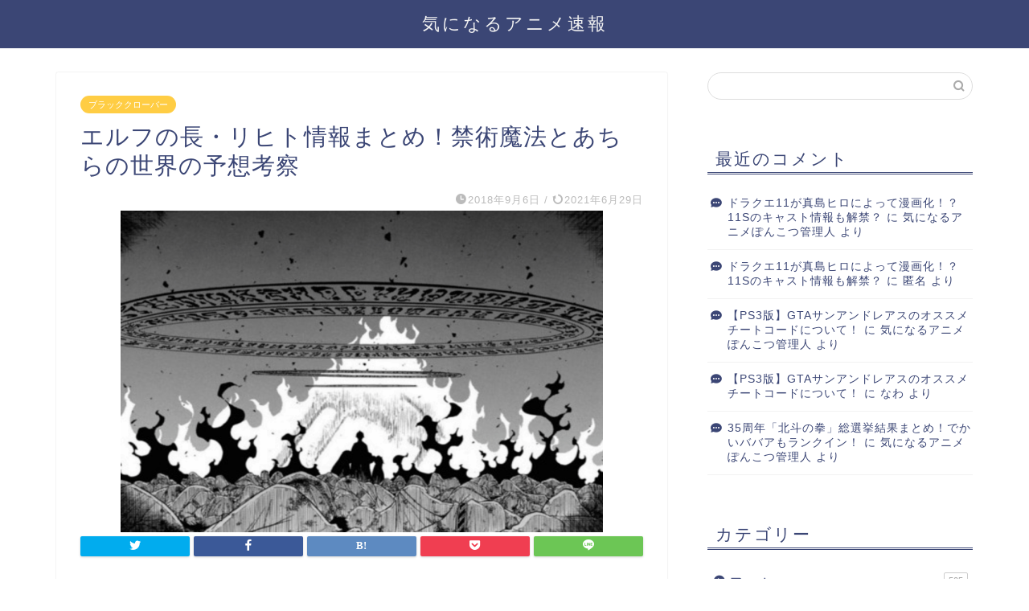

--- FILE ---
content_type: text/html; charset=UTF-8
request_url: https://playnews.xsrv.jp/post-13282/
body_size: 26271
content:
<!DOCTYPE html>
<html lang="ja">
<head prefix="og: http://ogp.me/ns# fb: http://ogp.me/ns/fb# article: http://ogp.me/ns/article#">
<meta charset="utf-8">
<meta http-equiv="X-UA-Compatible" content="IE=edge">
<meta name="viewport" content="width=device-width, initial-scale=1">
<!-- ここからOGP -->
<meta property="og:type" content="blog">
<meta property="og:title" content="エルフの長・リヒト情報まとめ！禁術魔法とあちらの世界の予想考察｜気になるアニメ速報"> 
<meta property="og:url" content="https://playnews.xsrv.jp/post-13282/"> 
<meta property="og:description" content="田畠裕基さん原作『ブラッククローバー』。 エルフとのバトル激化で、目の離せない展開 が続く本編。 今回は、後に壮絶なバト"> 
<meta property="og:image" content="https://playnews.xsrv.jp/wp-content/uploads/2018/09/blackclover148-02.png">
<meta property="og:site_name" content="気になるアニメ速報">
<meta property="fb:admins" content="">
<meta name="twitter:card" content="summary">
<!-- ここまでOGP --> 

<meta name="description" itemprop="description" content="田畠裕基さん原作『ブラッククローバー』。 エルフとのバトル激化で、目の離せない展開 が続く本編。 今回は、後に壮絶なバト" >
<link rel="shortcut icon" href="https://playnews.xsrv.jp/wp-content/themes/jin/favicon.ico">
<link rel="canonical" href="https://playnews.xsrv.jp/post-13282/">
<title>エルフの長・リヒト情報まとめ！禁術魔法とあちらの世界の予想考察｜気になるアニメ速報</title>
<meta name='robots' content='max-image-preview:large' />
<link rel='dns-prefetch' href='//ajax.googleapis.com' />
<link rel='dns-prefetch' href='//cdnjs.cloudflare.com' />
<link rel='dns-prefetch' href='//use.fontawesome.com' />
<link rel='dns-prefetch' href='//www.googletagmanager.com' />
<link rel="alternate" type="application/rss+xml" title="気になるアニメ速報 &raquo; フィード" href="https://playnews.xsrv.jp/feed/" />
<link rel="alternate" type="application/rss+xml" title="気になるアニメ速報 &raquo; コメントフィード" href="https://playnews.xsrv.jp/comments/feed/" />
<link rel="alternate" type="application/rss+xml" title="気になるアニメ速報 &raquo; エルフの長・リヒト情報まとめ！禁術魔法とあちらの世界の予想考察 のコメントのフィード" href="https://playnews.xsrv.jp/post-13282/feed/" />
<link rel="alternate" title="oEmbed (JSON)" type="application/json+oembed" href="https://playnews.xsrv.jp/wp-json/oembed/1.0/embed?url=https%3A%2F%2Fplaynews.xsrv.jp%2Fpost-13282%2F" />
<link rel="alternate" title="oEmbed (XML)" type="text/xml+oembed" href="https://playnews.xsrv.jp/wp-json/oembed/1.0/embed?url=https%3A%2F%2Fplaynews.xsrv.jp%2Fpost-13282%2F&#038;format=xml" />
<style id='wp-img-auto-sizes-contain-inline-css' type='text/css'>
img:is([sizes=auto i],[sizes^="auto," i]){contain-intrinsic-size:3000px 1500px}
/*# sourceURL=wp-img-auto-sizes-contain-inline-css */
</style>
<style id='wp-emoji-styles-inline-css' type='text/css'>

	img.wp-smiley, img.emoji {
		display: inline !important;
		border: none !important;
		box-shadow: none !important;
		height: 1em !important;
		width: 1em !important;
		margin: 0 0.07em !important;
		vertical-align: -0.1em !important;
		background: none !important;
		padding: 0 !important;
	}
/*# sourceURL=wp-emoji-styles-inline-css */
</style>
<style id='wp-block-library-inline-css' type='text/css'>
:root{--wp-block-synced-color:#7a00df;--wp-block-synced-color--rgb:122,0,223;--wp-bound-block-color:var(--wp-block-synced-color);--wp-editor-canvas-background:#ddd;--wp-admin-theme-color:#007cba;--wp-admin-theme-color--rgb:0,124,186;--wp-admin-theme-color-darker-10:#006ba1;--wp-admin-theme-color-darker-10--rgb:0,107,160.5;--wp-admin-theme-color-darker-20:#005a87;--wp-admin-theme-color-darker-20--rgb:0,90,135;--wp-admin-border-width-focus:2px}@media (min-resolution:192dpi){:root{--wp-admin-border-width-focus:1.5px}}.wp-element-button{cursor:pointer}:root .has-very-light-gray-background-color{background-color:#eee}:root .has-very-dark-gray-background-color{background-color:#313131}:root .has-very-light-gray-color{color:#eee}:root .has-very-dark-gray-color{color:#313131}:root .has-vivid-green-cyan-to-vivid-cyan-blue-gradient-background{background:linear-gradient(135deg,#00d084,#0693e3)}:root .has-purple-crush-gradient-background{background:linear-gradient(135deg,#34e2e4,#4721fb 50%,#ab1dfe)}:root .has-hazy-dawn-gradient-background{background:linear-gradient(135deg,#faaca8,#dad0ec)}:root .has-subdued-olive-gradient-background{background:linear-gradient(135deg,#fafae1,#67a671)}:root .has-atomic-cream-gradient-background{background:linear-gradient(135deg,#fdd79a,#004a59)}:root .has-nightshade-gradient-background{background:linear-gradient(135deg,#330968,#31cdcf)}:root .has-midnight-gradient-background{background:linear-gradient(135deg,#020381,#2874fc)}:root{--wp--preset--font-size--normal:16px;--wp--preset--font-size--huge:42px}.has-regular-font-size{font-size:1em}.has-larger-font-size{font-size:2.625em}.has-normal-font-size{font-size:var(--wp--preset--font-size--normal)}.has-huge-font-size{font-size:var(--wp--preset--font-size--huge)}.has-text-align-center{text-align:center}.has-text-align-left{text-align:left}.has-text-align-right{text-align:right}.has-fit-text{white-space:nowrap!important}#end-resizable-editor-section{display:none}.aligncenter{clear:both}.items-justified-left{justify-content:flex-start}.items-justified-center{justify-content:center}.items-justified-right{justify-content:flex-end}.items-justified-space-between{justify-content:space-between}.screen-reader-text{border:0;clip-path:inset(50%);height:1px;margin:-1px;overflow:hidden;padding:0;position:absolute;width:1px;word-wrap:normal!important}.screen-reader-text:focus{background-color:#ddd;clip-path:none;color:#444;display:block;font-size:1em;height:auto;left:5px;line-height:normal;padding:15px 23px 14px;text-decoration:none;top:5px;width:auto;z-index:100000}html :where(.has-border-color){border-style:solid}html :where([style*=border-top-color]){border-top-style:solid}html :where([style*=border-right-color]){border-right-style:solid}html :where([style*=border-bottom-color]){border-bottom-style:solid}html :where([style*=border-left-color]){border-left-style:solid}html :where([style*=border-width]){border-style:solid}html :where([style*=border-top-width]){border-top-style:solid}html :where([style*=border-right-width]){border-right-style:solid}html :where([style*=border-bottom-width]){border-bottom-style:solid}html :where([style*=border-left-width]){border-left-style:solid}html :where(img[class*=wp-image-]){height:auto;max-width:100%}:where(figure){margin:0 0 1em}html :where(.is-position-sticky){--wp-admin--admin-bar--position-offset:var(--wp-admin--admin-bar--height,0px)}@media screen and (max-width:600px){html :where(.is-position-sticky){--wp-admin--admin-bar--position-offset:0px}}

/*# sourceURL=wp-block-library-inline-css */
</style><style id='global-styles-inline-css' type='text/css'>
:root{--wp--preset--aspect-ratio--square: 1;--wp--preset--aspect-ratio--4-3: 4/3;--wp--preset--aspect-ratio--3-4: 3/4;--wp--preset--aspect-ratio--3-2: 3/2;--wp--preset--aspect-ratio--2-3: 2/3;--wp--preset--aspect-ratio--16-9: 16/9;--wp--preset--aspect-ratio--9-16: 9/16;--wp--preset--color--black: #000000;--wp--preset--color--cyan-bluish-gray: #abb8c3;--wp--preset--color--white: #ffffff;--wp--preset--color--pale-pink: #f78da7;--wp--preset--color--vivid-red: #cf2e2e;--wp--preset--color--luminous-vivid-orange: #ff6900;--wp--preset--color--luminous-vivid-amber: #fcb900;--wp--preset--color--light-green-cyan: #7bdcb5;--wp--preset--color--vivid-green-cyan: #00d084;--wp--preset--color--pale-cyan-blue: #8ed1fc;--wp--preset--color--vivid-cyan-blue: #0693e3;--wp--preset--color--vivid-purple: #9b51e0;--wp--preset--gradient--vivid-cyan-blue-to-vivid-purple: linear-gradient(135deg,rgb(6,147,227) 0%,rgb(155,81,224) 100%);--wp--preset--gradient--light-green-cyan-to-vivid-green-cyan: linear-gradient(135deg,rgb(122,220,180) 0%,rgb(0,208,130) 100%);--wp--preset--gradient--luminous-vivid-amber-to-luminous-vivid-orange: linear-gradient(135deg,rgb(252,185,0) 0%,rgb(255,105,0) 100%);--wp--preset--gradient--luminous-vivid-orange-to-vivid-red: linear-gradient(135deg,rgb(255,105,0) 0%,rgb(207,46,46) 100%);--wp--preset--gradient--very-light-gray-to-cyan-bluish-gray: linear-gradient(135deg,rgb(238,238,238) 0%,rgb(169,184,195) 100%);--wp--preset--gradient--cool-to-warm-spectrum: linear-gradient(135deg,rgb(74,234,220) 0%,rgb(151,120,209) 20%,rgb(207,42,186) 40%,rgb(238,44,130) 60%,rgb(251,105,98) 80%,rgb(254,248,76) 100%);--wp--preset--gradient--blush-light-purple: linear-gradient(135deg,rgb(255,206,236) 0%,rgb(152,150,240) 100%);--wp--preset--gradient--blush-bordeaux: linear-gradient(135deg,rgb(254,205,165) 0%,rgb(254,45,45) 50%,rgb(107,0,62) 100%);--wp--preset--gradient--luminous-dusk: linear-gradient(135deg,rgb(255,203,112) 0%,rgb(199,81,192) 50%,rgb(65,88,208) 100%);--wp--preset--gradient--pale-ocean: linear-gradient(135deg,rgb(255,245,203) 0%,rgb(182,227,212) 50%,rgb(51,167,181) 100%);--wp--preset--gradient--electric-grass: linear-gradient(135deg,rgb(202,248,128) 0%,rgb(113,206,126) 100%);--wp--preset--gradient--midnight: linear-gradient(135deg,rgb(2,3,129) 0%,rgb(40,116,252) 100%);--wp--preset--font-size--small: 13px;--wp--preset--font-size--medium: 20px;--wp--preset--font-size--large: 36px;--wp--preset--font-size--x-large: 42px;--wp--preset--spacing--20: 0.44rem;--wp--preset--spacing--30: 0.67rem;--wp--preset--spacing--40: 1rem;--wp--preset--spacing--50: 1.5rem;--wp--preset--spacing--60: 2.25rem;--wp--preset--spacing--70: 3.38rem;--wp--preset--spacing--80: 5.06rem;--wp--preset--shadow--natural: 6px 6px 9px rgba(0, 0, 0, 0.2);--wp--preset--shadow--deep: 12px 12px 50px rgba(0, 0, 0, 0.4);--wp--preset--shadow--sharp: 6px 6px 0px rgba(0, 0, 0, 0.2);--wp--preset--shadow--outlined: 6px 6px 0px -3px rgb(255, 255, 255), 6px 6px rgb(0, 0, 0);--wp--preset--shadow--crisp: 6px 6px 0px rgb(0, 0, 0);}:where(.is-layout-flex){gap: 0.5em;}:where(.is-layout-grid){gap: 0.5em;}body .is-layout-flex{display: flex;}.is-layout-flex{flex-wrap: wrap;align-items: center;}.is-layout-flex > :is(*, div){margin: 0;}body .is-layout-grid{display: grid;}.is-layout-grid > :is(*, div){margin: 0;}:where(.wp-block-columns.is-layout-flex){gap: 2em;}:where(.wp-block-columns.is-layout-grid){gap: 2em;}:where(.wp-block-post-template.is-layout-flex){gap: 1.25em;}:where(.wp-block-post-template.is-layout-grid){gap: 1.25em;}.has-black-color{color: var(--wp--preset--color--black) !important;}.has-cyan-bluish-gray-color{color: var(--wp--preset--color--cyan-bluish-gray) !important;}.has-white-color{color: var(--wp--preset--color--white) !important;}.has-pale-pink-color{color: var(--wp--preset--color--pale-pink) !important;}.has-vivid-red-color{color: var(--wp--preset--color--vivid-red) !important;}.has-luminous-vivid-orange-color{color: var(--wp--preset--color--luminous-vivid-orange) !important;}.has-luminous-vivid-amber-color{color: var(--wp--preset--color--luminous-vivid-amber) !important;}.has-light-green-cyan-color{color: var(--wp--preset--color--light-green-cyan) !important;}.has-vivid-green-cyan-color{color: var(--wp--preset--color--vivid-green-cyan) !important;}.has-pale-cyan-blue-color{color: var(--wp--preset--color--pale-cyan-blue) !important;}.has-vivid-cyan-blue-color{color: var(--wp--preset--color--vivid-cyan-blue) !important;}.has-vivid-purple-color{color: var(--wp--preset--color--vivid-purple) !important;}.has-black-background-color{background-color: var(--wp--preset--color--black) !important;}.has-cyan-bluish-gray-background-color{background-color: var(--wp--preset--color--cyan-bluish-gray) !important;}.has-white-background-color{background-color: var(--wp--preset--color--white) !important;}.has-pale-pink-background-color{background-color: var(--wp--preset--color--pale-pink) !important;}.has-vivid-red-background-color{background-color: var(--wp--preset--color--vivid-red) !important;}.has-luminous-vivid-orange-background-color{background-color: var(--wp--preset--color--luminous-vivid-orange) !important;}.has-luminous-vivid-amber-background-color{background-color: var(--wp--preset--color--luminous-vivid-amber) !important;}.has-light-green-cyan-background-color{background-color: var(--wp--preset--color--light-green-cyan) !important;}.has-vivid-green-cyan-background-color{background-color: var(--wp--preset--color--vivid-green-cyan) !important;}.has-pale-cyan-blue-background-color{background-color: var(--wp--preset--color--pale-cyan-blue) !important;}.has-vivid-cyan-blue-background-color{background-color: var(--wp--preset--color--vivid-cyan-blue) !important;}.has-vivid-purple-background-color{background-color: var(--wp--preset--color--vivid-purple) !important;}.has-black-border-color{border-color: var(--wp--preset--color--black) !important;}.has-cyan-bluish-gray-border-color{border-color: var(--wp--preset--color--cyan-bluish-gray) !important;}.has-white-border-color{border-color: var(--wp--preset--color--white) !important;}.has-pale-pink-border-color{border-color: var(--wp--preset--color--pale-pink) !important;}.has-vivid-red-border-color{border-color: var(--wp--preset--color--vivid-red) !important;}.has-luminous-vivid-orange-border-color{border-color: var(--wp--preset--color--luminous-vivid-orange) !important;}.has-luminous-vivid-amber-border-color{border-color: var(--wp--preset--color--luminous-vivid-amber) !important;}.has-light-green-cyan-border-color{border-color: var(--wp--preset--color--light-green-cyan) !important;}.has-vivid-green-cyan-border-color{border-color: var(--wp--preset--color--vivid-green-cyan) !important;}.has-pale-cyan-blue-border-color{border-color: var(--wp--preset--color--pale-cyan-blue) !important;}.has-vivid-cyan-blue-border-color{border-color: var(--wp--preset--color--vivid-cyan-blue) !important;}.has-vivid-purple-border-color{border-color: var(--wp--preset--color--vivid-purple) !important;}.has-vivid-cyan-blue-to-vivid-purple-gradient-background{background: var(--wp--preset--gradient--vivid-cyan-blue-to-vivid-purple) !important;}.has-light-green-cyan-to-vivid-green-cyan-gradient-background{background: var(--wp--preset--gradient--light-green-cyan-to-vivid-green-cyan) !important;}.has-luminous-vivid-amber-to-luminous-vivid-orange-gradient-background{background: var(--wp--preset--gradient--luminous-vivid-amber-to-luminous-vivid-orange) !important;}.has-luminous-vivid-orange-to-vivid-red-gradient-background{background: var(--wp--preset--gradient--luminous-vivid-orange-to-vivid-red) !important;}.has-very-light-gray-to-cyan-bluish-gray-gradient-background{background: var(--wp--preset--gradient--very-light-gray-to-cyan-bluish-gray) !important;}.has-cool-to-warm-spectrum-gradient-background{background: var(--wp--preset--gradient--cool-to-warm-spectrum) !important;}.has-blush-light-purple-gradient-background{background: var(--wp--preset--gradient--blush-light-purple) !important;}.has-blush-bordeaux-gradient-background{background: var(--wp--preset--gradient--blush-bordeaux) !important;}.has-luminous-dusk-gradient-background{background: var(--wp--preset--gradient--luminous-dusk) !important;}.has-pale-ocean-gradient-background{background: var(--wp--preset--gradient--pale-ocean) !important;}.has-electric-grass-gradient-background{background: var(--wp--preset--gradient--electric-grass) !important;}.has-midnight-gradient-background{background: var(--wp--preset--gradient--midnight) !important;}.has-small-font-size{font-size: var(--wp--preset--font-size--small) !important;}.has-medium-font-size{font-size: var(--wp--preset--font-size--medium) !important;}.has-large-font-size{font-size: var(--wp--preset--font-size--large) !important;}.has-x-large-font-size{font-size: var(--wp--preset--font-size--x-large) !important;}
/*# sourceURL=global-styles-inline-css */
</style>

<style id='classic-theme-styles-inline-css' type='text/css'>
/*! This file is auto-generated */
.wp-block-button__link{color:#fff;background-color:#32373c;border-radius:9999px;box-shadow:none;text-decoration:none;padding:calc(.667em + 2px) calc(1.333em + 2px);font-size:1.125em}.wp-block-file__button{background:#32373c;color:#fff;text-decoration:none}
/*# sourceURL=/wp-includes/css/classic-themes.min.css */
</style>
<link rel='stylesheet' id='contact-form-7-css' href='https://playnews.xsrv.jp/wp-content/plugins/contact-form-7/includes/css/styles.css?ver=6.1' type='text/css' media='all' />
<link rel='stylesheet' id='toc-screen-css' href='https://playnews.xsrv.jp/wp-content/plugins/table-of-contents-plus/screen.min.css?ver=2411.1' type='text/css' media='all' />
<link rel='stylesheet' id='theme-style-css' href='https://playnews.xsrv.jp/wp-content/themes/jin/style.css?ver=6.9' type='text/css' media='all' />
<link rel='stylesheet' id='fontawesome-style-css' href='https://use.fontawesome.com/releases/v5.6.3/css/all.css?ver=6.9' type='text/css' media='all' />
<link rel='stylesheet' id='swiper-style-css' href='https://cdnjs.cloudflare.com/ajax/libs/Swiper/4.0.7/css/swiper.min.css?ver=6.9' type='text/css' media='all' />
<link rel="https://api.w.org/" href="https://playnews.xsrv.jp/wp-json/" /><link rel="alternate" title="JSON" type="application/json" href="https://playnews.xsrv.jp/wp-json/wp/v2/posts/13282" /><link rel='shortlink' href='https://playnews.xsrv.jp/?p=13282' />
<meta name="generator" content="Site Kit by Google 1.157.0" /><script>document.cookie = 'quads_browser_width='+screen.width;</script>	<style type="text/css">
		#wrapper {
			background-color: #fff;
			background-image: url();
					}

		.related-entry-headline-text span:before,
		#comment-title span:before,
		#reply-title span:before {
			background-color: #3b4675;
			border-color: #3b4675 !important;
		}

		#breadcrumb:after,
		#page-top a {
			background-color: #1e73be;
		}

		footer {
			background-color: #1e73be;
		}

		.footer-inner a,
		#copyright,
		#copyright-center {
			border-color: #fff !important;
			color: #fff !important;
		}

		#footer-widget-area {
			border-color: #fff !important;
		}

		.page-top-footer a {
			color: #1e73be !important;
		}

		#breadcrumb ul li,
		#breadcrumb ul li a {
			color: #1e73be !important;
		}

		body,
		a,
		a:link,
		a:visited,
		.my-profile,
		.widgettitle,
		.tabBtn-mag label {
			color: #3b4675;
		}

		a:hover {
			color: #008db7;
		}

		.widget_nav_menu ul>li>a:before,
		.widget_categories ul>li>a:before,
		.widget_pages ul>li>a:before,
		.widget_recent_entries ul>li>a:before,
		.widget_archive ul>li>a:before,
		.widget_archive form:after,
		.widget_categories form:after,
		.widget_nav_menu ul>li>ul.sub-menu>li>a:before,
		.widget_categories ul>li>.children>li>a:before,
		.widget_pages ul>li>.children>li>a:before,
		.widget_nav_menu ul>li>ul.sub-menu>li>ul.sub-menu li>a:before,
		.widget_categories ul>li>.children>li>.children li>a:before,
		.widget_pages ul>li>.children>li>.children li>a:before {
			color: #3b4675;
		}

		.widget_nav_menu ul .sub-menu .sub-menu li a:before {
			background-color: #3b4675 !important;
		}
		.d--labeling-act-border{
			border-color: rgba(59,70,117,0.18);
		}
		.c--labeling-act.d--labeling-act-solid{
			background-color: rgba(59,70,117,0.06);
		}
		.a--labeling-act{
			color: rgba(59,70,117,0.6);
		}
		.a--labeling-small-act span{
			background-color: rgba(59,70,117,0.21);
		}
		.c--labeling-act.d--labeling-act-strong{
			background-color: rgba(59,70,117,0.045);
		}
		.d--labeling-act-strong .a--labeling-act{
			color: rgba(59,70,117,0.75);
		}


		footer .footer-widget,
		footer .footer-widget a,
		footer .footer-widget ul li,
		.footer-widget.widget_nav_menu ul>li>a:before,
		.footer-widget.widget_categories ul>li>a:before,
		.footer-widget.widget_recent_entries ul>li>a:before,
		.footer-widget.widget_pages ul>li>a:before,
		.footer-widget.widget_archive ul>li>a:before,
		footer .widget_tag_cloud .tagcloud a:before {
			color: #fff !important;
			border-color: #fff !important;
		}

		footer .footer-widget .widgettitle {
			color: #fff !important;
			border-color: #ffcd44 !important;
		}

		footer .widget_nav_menu ul .children .children li a:before,
		footer .widget_categories ul .children .children li a:before,
		footer .widget_nav_menu ul .sub-menu .sub-menu li a:before {
			background-color: #fff !important;
		}

		#drawernav a:hover,
		.post-list-title,
		#prev-next p,
		#toc_container .toc_list li a {
			color: #3b4675 !important;
		}

		#header-box {
			background-color: #3b4675;
		}

		@media (min-width: 768px) {

			#header-box .header-box10-bg:before,
			#header-box .header-box11-bg:before {
				border-radius: 2px;
			}
		}

		@media (min-width: 768px) {
			.top-image-meta {
				margin-top: calc(0px - 30px);
			}
		}

		@media (min-width: 1200px) {
			.top-image-meta {
				margin-top: calc(0px);
			}
		}

		.pickup-contents:before {
			background-color: #3b4675 !important;
		}

		.main-image-text {
			color: #555;
		}

		.main-image-text-sub {
			color: #555;
		}

		@media (min-width: 481px) {
			#site-info {
				padding-top: 15px !important;
				padding-bottom: 15px !important;
			}
		}

		#site-info span a {
			color: #f4f4f4 !important;
		}

		#headmenu .headsns .line a svg {
			fill: #f4f4f4 !important;
		}

		#headmenu .headsns a,
		#headmenu {
			color: #f4f4f4 !important;
			border-color: #f4f4f4 !important;
		}

		.profile-follow .line-sns a svg {
			fill: #3b4675 !important;
		}

		.profile-follow .line-sns a:hover svg {
			fill: #ffcd44 !important;
		}

		.profile-follow a {
			color: #3b4675 !important;
			border-color: #3b4675 !important;
		}

		.profile-follow a:hover,
		#headmenu .headsns a:hover {
			color: #ffcd44 !important;
			border-color: #ffcd44 !important;
		}

		.search-box:hover {
			color: #ffcd44 !important;
			border-color: #ffcd44 !important;
		}

		#header #headmenu .headsns .line a:hover svg {
			fill: #ffcd44 !important;
		}

		.cps-icon-bar,
		#navtoggle:checked+.sp-menu-open .cps-icon-bar {
			background-color: #f4f4f4;
		}

		#nav-container {
			background-color: #fff;
		}

		.menu-box .menu-item svg {
			fill: #f4f4f4;
		}

		#drawernav ul.menu-box>li>a,
		#drawernav2 ul.menu-box>li>a,
		#drawernav3 ul.menu-box>li>a,
		#drawernav4 ul.menu-box>li>a,
		#drawernav5 ul.menu-box>li>a,
		#drawernav ul.menu-box>li.menu-item-has-children:after,
		#drawernav2 ul.menu-box>li.menu-item-has-children:after,
		#drawernav3 ul.menu-box>li.menu-item-has-children:after,
		#drawernav4 ul.menu-box>li.menu-item-has-children:after,
		#drawernav5 ul.menu-box>li.menu-item-has-children:after {
			color: #f4f4f4 !important;
		}

		#drawernav ul.menu-box li a,
		#drawernav2 ul.menu-box li a,
		#drawernav3 ul.menu-box li a,
		#drawernav4 ul.menu-box li a,
		#drawernav5 ul.menu-box li a {
			font-size: 14px !important;
		}

		#drawernav3 ul.menu-box>li {
			color: #3b4675 !important;
		}

		#drawernav4 .menu-box>.menu-item>a:after,
		#drawernav3 .menu-box>.menu-item>a:after,
		#drawernav .menu-box>.menu-item>a:after {
			background-color: #f4f4f4 !important;
		}

		#drawernav2 .menu-box>.menu-item:hover,
		#drawernav5 .menu-box>.menu-item:hover {
			border-top-color: #3b4675 !important;
		}

		.cps-info-bar a {
			background-color: #ffcd44 !important;
		}

		@media (min-width: 768px) {
			.post-list-mag .post-list-item:not(:nth-child(2n)) {
				margin-right: 2.6%;
			}
		}

		@media (min-width: 768px) {

			#tab-1:checked~.tabBtn-mag li [for="tab-1"]:after,
			#tab-2:checked~.tabBtn-mag li [for="tab-2"]:after,
			#tab-3:checked~.tabBtn-mag li [for="tab-3"]:after,
			#tab-4:checked~.tabBtn-mag li [for="tab-4"]:after {
				border-top-color: #3b4675 !important;
			}

			.tabBtn-mag label {
				border-bottom-color: #3b4675 !important;
			}
		}

		#tab-1:checked~.tabBtn-mag li [for="tab-1"],
		#tab-2:checked~.tabBtn-mag li [for="tab-2"],
		#tab-3:checked~.tabBtn-mag li [for="tab-3"],
		#tab-4:checked~.tabBtn-mag li [for="tab-4"],
		#prev-next a.next:after,
		#prev-next a.prev:after,
		.more-cat-button a:hover span:before {
			background-color: #3b4675 !important;
		}


		.swiper-slide .post-list-cat,
		.post-list-mag .post-list-cat,
		.post-list-mag3col .post-list-cat,
		.post-list-mag-sp1col .post-list-cat,
		.swiper-pagination-bullet-active,
		.pickup-cat,
		.post-list .post-list-cat,
		#breadcrumb .bcHome a:hover span:before,
		.popular-item:nth-child(1) .pop-num,
		.popular-item:nth-child(2) .pop-num,
		.popular-item:nth-child(3) .pop-num {
			background-color: #ffcd44 !important;
		}

		.sidebar-btn a,
		.profile-sns-menu {
			background-color: #ffcd44 !important;
		}

		.sp-sns-menu a,
		.pickup-contents-box a:hover .pickup-title {
			border-color: #3b4675 !important;
			color: #3b4675 !important;
		}

		.pro-line svg {
			fill: #3b4675 !important;
		}

		.cps-post-cat a,
		.meta-cat,
		.popular-cat {
			background-color: #ffcd44 !important;
			border-color: #ffcd44 !important;
		}

		.tagicon,
		.tag-box a,
		#toc_container .toc_list>li,
		#toc_container .toc_title {
			color: #3b4675 !important;
		}

		.widget_tag_cloud a::before {
			color: #3b4675 !important;
		}

		.tag-box a,
		#toc_container:before {
			border-color: #3b4675 !important;
		}

		.cps-post-cat a:hover {
			color: #008db7 !important;
		}

		.pagination li:not([class*="current"]) a:hover,
		.widget_tag_cloud a:hover {
			background-color: #3b4675 !important;
		}

		.pagination li:not([class*="current"]) a:hover {
			opacity: 0.5 !important;
		}

		.pagination li.current a {
			background-color: #3b4675 !important;
			border-color: #3b4675 !important;
		}

		.nextpage a:hover span {
			color: #3b4675 !important;
			border-color: #3b4675 !important;
		}

		.cta-content:before {
			background-color: #6FBFCA !important;
		}

		.cta-text,
		.info-title {
			color: #fff !important;
		}

		#footer-widget-area.footer_style1 .widgettitle {
			border-color: #ffcd44 !important;
		}

		.sidebar_style1 .widgettitle,
		.sidebar_style5 .widgettitle {
			border-color: #3b4675 !important;
		}

		.sidebar_style2 .widgettitle,
		.sidebar_style4 .widgettitle,
		.sidebar_style6 .widgettitle,
		#home-bottom-widget .widgettitle,
		#home-top-widget .widgettitle,
		#post-bottom-widget .widgettitle,
		#post-top-widget .widgettitle {
			background-color: #3b4675 !important;
		}

		#home-bottom-widget .widget_search .search-box input[type="submit"],
		#home-top-widget .widget_search .search-box input[type="submit"],
		#post-bottom-widget .widget_search .search-box input[type="submit"],
		#post-top-widget .widget_search .search-box input[type="submit"] {
			background-color: #ffcd44 !important;
		}

		.tn-logo-size {
			font-size: 160% !important;
		}

		@media (min-width: 481px) {
			.tn-logo-size img {
				width: calc(160%*0.5) !important;
			}
		}

		@media (min-width: 768px) {
			.tn-logo-size img {
				width: calc(160%*2.2) !important;
			}
		}

		@media (min-width: 1200px) {
			.tn-logo-size img {
				width: 160% !important;
			}
		}

		.sp-logo-size {
			font-size: 100% !important;
		}

		.sp-logo-size img {
			width: 100% !important;
		}

		.cps-post-main ul>li:before,
		.cps-post-main ol>li:before {
			background-color: #ffcd44 !important;
		}

		.profile-card .profile-title {
			background-color: #3b4675 !important;
		}

		.profile-card {
			border-color: #3b4675 !important;
		}

		.cps-post-main a {
			color: #008db7;
		}

		.cps-post-main .marker {
			background: -webkit-linear-gradient(transparent 60%, #ffcedb 0%);
			background: linear-gradient(transparent 60%, #ffcedb 0%);
		}

		.cps-post-main .marker2 {
			background: -webkit-linear-gradient(transparent 60%, #a9eaf2 0%);
			background: linear-gradient(transparent 60%, #a9eaf2 0%);
		}

		.cps-post-main .jic-sc {
			color: #e9546b;
		}


		.simple-box1 {
			border-color: #ef9b9b !important;
		}

		.simple-box2 {
			border-color: #f2bf7d !important;
		}

		.simple-box3 {
			border-color: #b5e28a !important;
		}

		.simple-box4 {
			border-color: #7badd8 !important;
		}

		.simple-box4:before {
			background-color: #7badd8;
		}

		.simple-box5 {
			border-color: #e896c7 !important;
		}

		.simple-box5:before {
			background-color: #e896c7;
		}

		.simple-box6 {
			background-color: #fffdef !important;
		}

		.simple-box7 {
			border-color: #def1f9 !important;
		}

		.simple-box7:before {
			background-color: #def1f9 !important;
		}

		.simple-box8 {
			border-color: #96ddc1 !important;
		}

		.simple-box8:before {
			background-color: #96ddc1 !important;
		}

		.simple-box9:before {
			background-color: #e1c0e8 !important;
		}

		.simple-box9:after {
			border-color: #e1c0e8 #e1c0e8 #fff #fff !important;
		}

		.kaisetsu-box1:before,
		.kaisetsu-box1-title {
			background-color: #ffb49e !important;
		}

		.kaisetsu-box2 {
			border-color: #89c2f4 !important;
		}

		.kaisetsu-box2-title {
			background-color: #89c2f4 !important;
		}

		.kaisetsu-box4 {
			border-color: #ea91a9 !important;
		}

		.kaisetsu-box4-title {
			background-color: #ea91a9 !important;
		}

		.kaisetsu-box5:before {
			background-color: #57b3ba !important;
		}

		.kaisetsu-box5-title {
			background-color: #57b3ba !important;
		}

		.concept-box1 {
			border-color: #85db8f !important;
		}

		.concept-box1:after {
			background-color: #85db8f !important;
		}

		.concept-box1:before {
			content: "ポイント" !important;
			color: #85db8f !important;
		}

		.concept-box2 {
			border-color: #f7cf6a !important;
		}

		.concept-box2:after {
			background-color: #f7cf6a !important;
		}

		.concept-box2:before {
			content: "注意点" !important;
			color: #f7cf6a !important;
		}

		.concept-box3 {
			border-color: #86cee8 !important;
		}

		.concept-box3:after {
			background-color: #86cee8 !important;
		}

		.concept-box3:before {
			content: "良い例" !important;
			color: #86cee8 !important;
		}

		.concept-box4 {
			border-color: #ed8989 !important;
		}

		.concept-box4:after {
			background-color: #ed8989 !important;
		}

		.concept-box4:before {
			content: "悪い例" !important;
			color: #ed8989 !important;
		}

		.concept-box5 {
			border-color: #9e9e9e !important;
		}

		.concept-box5:after {
			background-color: #9e9e9e !important;
		}

		.concept-box5:before {
			content: "参考" !important;
			color: #9e9e9e !important;
		}

		.concept-box6 {
			border-color: #8eaced !important;
		}

		.concept-box6:after {
			background-color: #8eaced !important;
		}

		.concept-box6:before {
			content: "メモ" !important;
			color: #8eaced !important;
		}

		.innerlink-box1,
		.blog-card {
			border-color: #73bc9b !important;
		}

		.innerlink-box1-title {
			background-color: #73bc9b !important;
			border-color: #73bc9b !important;
		}

		.innerlink-box1:before,
		.blog-card-hl-box {
			background-color: #73bc9b !important;
		}

		.jin-ac-box01-title::after {
			color: #3b4675;
		}

		.color-button01 a,
		.color-button01 a:hover,
		.color-button01:before {
			background-color: #008db7 !important;
		}

		.top-image-btn-color a,
		.top-image-btn-color a:hover,
		.top-image-btn-color:before {
			background-color: #ffcd44 !important;
		}

		.color-button02 a,
		.color-button02 a:hover,
		.color-button02:before {
			background-color: #d9333f !important;
		}

		.color-button01-big a,
		.color-button01-big a:hover,
		.color-button01-big:before {
			background-color: #3296d1 !important;
		}

		.color-button01-big a,
		.color-button01-big:before {
			border-radius: 5px !important;
		}

		.color-button01-big a {
			padding-top: 20px !important;
			padding-bottom: 20px !important;
		}

		.color-button02-big a,
		.color-button02-big a:hover,
		.color-button02-big:before {
			background-color: #83d159 !important;
		}

		.color-button02-big a,
		.color-button02-big:before {
			border-radius: 5px !important;
		}

		.color-button02-big a {
			padding-top: 20px !important;
			padding-bottom: 20px !important;
		}

		.color-button01-big {
			width: 75% !important;
		}

		.color-button02-big {
			width: 75% !important;
		}

		.top-image-btn-color:before,
		.color-button01:before,
		.color-button02:before,
		.color-button01-big:before,
		.color-button02-big:before {
			bottom: -1px;
			left: -1px;
			width: 100%;
			height: 100%;
			border-radius: 6px;
			box-shadow: 0px 1px 5px 0px rgba(0, 0, 0, 0.25);
			-webkit-transition: all .4s;
			transition: all .4s;
		}

		.top-image-btn-color a:hover,
		.color-button01 a:hover,
		.color-button02 a:hover,
		.color-button01-big a:hover,
		.color-button02-big a:hover {
			-webkit-transform: translateY(2px);
			transform: translateY(2px);
			-webkit-filter: brightness(0.95);
			filter: brightness(0.95);
		}

		.top-image-btn-color:hover:before,
		.color-button01:hover:before,
		.color-button02:hover:before,
		.color-button01-big:hover:before,
		.color-button02-big:hover:before {
			-webkit-transform: translateY(2px);
			transform: translateY(2px);
			box-shadow: none !important;
		}

		.h2-style01 h2,
		.h2-style02 h2:before,
		.h2-style03 h2,
		.h2-style04 h2:before,
		.h2-style05 h2,
		.h2-style07 h2:before,
		.h2-style07 h2:after,
		.h3-style03 h3:before,
		.h3-style02 h3:before,
		.h3-style05 h3:before,
		.h3-style07 h3:before,
		.h2-style08 h2:after,
		.h2-style10 h2:before,
		.h2-style10 h2:after,
		.h3-style02 h3:after,
		.h4-style02 h4:before {
			background-color: #3b4675 !important;
		}

		.h3-style01 h3,
		.h3-style04 h3,
		.h3-style05 h3,
		.h3-style06 h3,
		.h4-style01 h4,
		.h2-style02 h2,
		.h2-style08 h2,
		.h2-style08 h2:before,
		.h2-style09 h2,
		.h4-style03 h4 {
			border-color: #3b4675 !important;
		}

		.h2-style05 h2:before {
			border-top-color: #3b4675 !important;
		}

		.h2-style06 h2:before,
		.sidebar_style3 .widgettitle:after {
			background-image: linear-gradient(-45deg,
					transparent 25%,
					#3b4675 25%,
					#3b4675 50%,
					transparent 50%,
					transparent 75%,
					#3b4675 75%,
					#3b4675);
		}

		.jin-h2-icons.h2-style02 h2 .jic:before,
		.jin-h2-icons.h2-style04 h2 .jic:before,
		.jin-h2-icons.h2-style06 h2 .jic:before,
		.jin-h2-icons.h2-style07 h2 .jic:before,
		.jin-h2-icons.h2-style08 h2 .jic:before,
		.jin-h2-icons.h2-style09 h2 .jic:before,
		.jin-h2-icons.h2-style10 h2 .jic:before,
		.jin-h3-icons.h3-style01 h3 .jic:before,
		.jin-h3-icons.h3-style02 h3 .jic:before,
		.jin-h3-icons.h3-style03 h3 .jic:before,
		.jin-h3-icons.h3-style04 h3 .jic:before,
		.jin-h3-icons.h3-style05 h3 .jic:before,
		.jin-h3-icons.h3-style06 h3 .jic:before,
		.jin-h3-icons.h3-style07 h3 .jic:before,
		.jin-h4-icons.h4-style01 h4 .jic:before,
		.jin-h4-icons.h4-style02 h4 .jic:before,
		.jin-h4-icons.h4-style03 h4 .jic:before,
		.jin-h4-icons.h4-style04 h4 .jic:before {
			color: #3b4675;
		}

		@media all and (-ms-high-contrast:none) {

			*::-ms-backdrop,
			.color-button01:before,
			.color-button02:before,
			.color-button01-big:before,
			.color-button02-big:before {
				background-color: #595857 !important;
			}
		}

		.jin-lp-h2 h2,
		.jin-lp-h2 h2 {
			background-color: transparent !important;
			border-color: transparent !important;
			color: #3b4675 !important;
		}

		.jincolumn-h3style2 {
			border-color: #3b4675 !important;
		}

		.jinlph2-style1 h2:first-letter {
			color: #3b4675 !important;
		}

		.jinlph2-style2 h2,
		.jinlph2-style3 h2 {
			border-color: #3b4675 !important;
		}

		.jin-photo-title .jin-fusen1-down,
		.jin-photo-title .jin-fusen1-even,
		.jin-photo-title .jin-fusen1-up {
			border-left-color: #3b4675;
		}

		.jin-photo-title .jin-fusen2,
		.jin-photo-title .jin-fusen3 {
			background-color: #3b4675;
		}

		.jin-photo-title .jin-fusen2:before,
		.jin-photo-title .jin-fusen3:before {
			border-top-color: #3b4675;
		}

		.has-huge-font-size {
			font-size: 42px !important;
		}

		.has-large-font-size {
			font-size: 36px !important;
		}

		.has-medium-font-size {
			font-size: 20px !important;
		}

		.has-normal-font-size {
			font-size: 16px !important;
		}

		.has-small-font-size {
			font-size: 13px !important;
		}
	</style>
<style type="text/css">.recentcomments a{display:inline !important;padding:0 !important;margin:0 !important;}</style>	
<!--カエレバCSS-->
<!--アプリーチCSS-->

<!-- Global site tag (gtag.js) - Google Analytics -->
<script async src="https://www.googletagmanager.com/gtag/js?id=UA-51731437-2"></script>
<script>
  window.dataLayer = window.dataLayer || [];
  function gtag(){dataLayer.push(arguments);}
  gtag('js', new Date());

  gtag('config', 'UA-51731437-2');
</script>
</head>
<body class="wp-singular post-template-default single single-post postid-13282 single-format-standard wp-theme-jin" id="nofont-style">
<div id="wrapper">

		
	<div id="scroll-content" class="animate">
	
		<!--ヘッダー-->

								

<div id="header-box" class="tn_on header-box animate">
	<div id="header" class="header-type2 header animate">
		
		<div id="site-info" class="ef">
												<span class="tn-logo-size"><a href='https://playnews.xsrv.jp/' title='気になるアニメ速報' rel='home'>気になるアニメ速報</a></span>
									</div>

	
	</div>
	
		
</div>

			
		<!--ヘッダー-->

		<div class="clearfix"></div>

			
														
		
	<div id="contents">

		<!--メインコンテンツ-->
			<main id="main-contents" class="main-contents article_style1 animate" itemprop="mainContentOfPage">
				
								
				<section class="cps-post-box hentry">
																	<article class="cps-post">
							<header class="cps-post-header">
																<span class="cps-post-cat category-%e3%83%96%e3%83%a9%e3%83%83%e3%82%af%e3%82%af%e3%83%ad%e3%83%bc%e3%83%90%e3%83%bc" itemprop="keywords"><a href="https://playnews.xsrv.jp/category/%e3%83%96%e3%83%a9%e3%83%83%e3%82%af%e3%82%af%e3%83%ad%e3%83%bc%e3%83%90%e3%83%bc/" style="background-color:!important;">ブラッククローバー</a></span>
																								<h1 class="cps-post-title entry-title" itemprop="headline">エルフの長・リヒト情報まとめ！禁術魔法とあちらの世界の予想考察</h1>
								<div class="cps-post-meta vcard">
									<span class="writer fn" itemprop="author" itemscope itemtype="https://schema.org/Person"><span itemprop="name">気になるアニメぽんこつ管理人</span></span>
									<span class="cps-post-date-box">
												<span class="cps-post-date"><i class="jic jin-ifont-watch" aria-hidden="true"></i>&nbsp;<time class="entry-date date published" datetime="2018-09-06T15:32:22+09:00">2018年9月6日</time></span>
	<span class="timeslash"> /</span>
	<time class="entry-date date updated" datetime="2021-06-29T21:52:27+09:00"><span class="cps-post-date"><i class="jic jin-ifont-reload" aria-hidden="true"></i>&nbsp;2021年6月29日</span></time>
										</span>
								</div>
								
							</header>
																																													<div class="cps-post-thumb jin-thumb-original" itemscope itemtype="https://schema.org/ImageObject">
												<img src="https://playnews.xsrv.jp/wp-content/uploads/2018/09/blackclover148-02.png" class="attachment-large_size size-large_size wp-post-image" alt="" width ="600" height ="400" decoding="async" fetchpriority="high" />											</div>
																																																										<div class="share-top sns-design-type01">
	<div class="sns-top">
		<ol>
			<!--ツイートボタン-->
							<li class="twitter"><a href="https://twitter.com/share?url=https%3A%2F%2Fplaynews.xsrv.jp%2Fpost-13282%2F&text=%E3%82%A8%E3%83%AB%E3%83%95%E3%81%AE%E9%95%B7%E3%83%BB%E3%83%AA%E3%83%92%E3%83%88%08%E6%83%85%E5%A0%B1%E3%81%BE%E3%81%A8%E3%82%81%EF%BC%81%E7%A6%81%E8%A1%93%E9%AD%94%E6%B3%95%E3%81%A8%E3%81%82%E3%81%A1%E3%82%89%E3%81%AE%E4%B8%96%E7%95%8C%E3%81%AE%E4%BA%88%E6%83%B3%E8%80%83%E5%AF%9F - 気になるアニメ速報"><i class="jic jin-ifont-twitter"></i></a>
				</li>
						<!--Facebookボタン-->
							<li class="facebook">
				<a href="https://www.facebook.com/sharer.php?src=bm&u=https%3A%2F%2Fplaynews.xsrv.jp%2Fpost-13282%2F&t=%E3%82%A8%E3%83%AB%E3%83%95%E3%81%AE%E9%95%B7%E3%83%BB%E3%83%AA%E3%83%92%E3%83%88%08%E6%83%85%E5%A0%B1%E3%81%BE%E3%81%A8%E3%82%81%EF%BC%81%E7%A6%81%E8%A1%93%E9%AD%94%E6%B3%95%E3%81%A8%E3%81%82%E3%81%A1%E3%82%89%E3%81%AE%E4%B8%96%E7%95%8C%E3%81%AE%E4%BA%88%E6%83%B3%E8%80%83%E5%AF%9F - 気になるアニメ速報" onclick="javascript:window.open(this.href, '', 'menubar=no,toolbar=no,resizable=yes,scrollbars=yes,height=300,width=600');return false;"><i class="jic jin-ifont-facebook-t" aria-hidden="true"></i></a>
				</li>
						<!--はてブボタン-->
							<li class="hatebu">
				<a href="https://b.hatena.ne.jp/add?mode=confirm&url=https%3A%2F%2Fplaynews.xsrv.jp%2Fpost-13282%2F" onclick="javascript:window.open(this.href, '', 'menubar=no,toolbar=no,resizable=yes,scrollbars=yes,height=400,width=510');return false;" ><i class="font-hatena"></i></a>
				</li>
						<!--Poketボタン-->
							<li class="pocket">
				<a href="https://getpocket.com/edit?url=https%3A%2F%2Fplaynews.xsrv.jp%2Fpost-13282%2F&title=%E3%82%A8%E3%83%AB%E3%83%95%E3%81%AE%E9%95%B7%E3%83%BB%E3%83%AA%E3%83%92%E3%83%88%08%E6%83%85%E5%A0%B1%E3%81%BE%E3%81%A8%E3%82%81%EF%BC%81%E7%A6%81%E8%A1%93%E9%AD%94%E6%B3%95%E3%81%A8%E3%81%82%E3%81%A1%E3%82%89%E3%81%AE%E4%B8%96%E7%95%8C%E3%81%AE%E4%BA%88%E6%83%B3%E8%80%83%E5%AF%9F - 気になるアニメ速報"><i class="jic jin-ifont-pocket" aria-hidden="true"></i></a>
				</li>
							<li class="line">
				<a href="https://line.me/R/msg/text/?https%3A%2F%2Fplaynews.xsrv.jp%2Fpost-13282%2F"><i class="jic jin-ifont-line" aria-hidden="true"></i></a>
				</li>
		</ol>
	</div>
</div>
<div class="clearfix"></div>
															
							
							<div class="cps-post-main-box">
								<div class="cps-post-main    h2-style01 h3-style05 h4-style01 entry-content s-size s-size-sp" itemprop="articleBody">

									<div class="clearfix"></div>
										<div class="sponsor-top">スポンサーリンク</div>
				<section class="ad-single ad-top">
					<div class="center-rectangle">
						<script async src="https://pagead2.googlesyndication.com/pagead/js/adsbygoogle.js?client=ca-pub-9465125422711621"
     crossorigin="anonymous"></script>
<!-- 気になるアニメ速報 -->
<ins class="adsbygoogle"
     style="display:inline-block;width:300px;height:250px"
     data-ad-client="ca-pub-9465125422711621"
     data-ad-slot="6958333708"></ins>
<script>
     (adsbygoogle = window.adsbygoogle || []).push({});
</script>					</div>
				</section>
						
									<p>田畠裕基さん原作『ブラッククローバー』。</p>
<p>エルフとのバトル激化で、目の離せない展開</p>
<p>が続く本編。</p>
<p>今回は、後に壮絶なバトルを繰り広げること</p>
<p>になるであろうエルフ族の長・リヒト関連の</p>
<p>情報まとめから禁術魔法についての予想など</p>
<p>していきたいと思います。</p>
<p><span style="color: #ff0000;">※ネタバレ注意！ちょこちょこ訂正してます。</span></p>
<div class="master-post-advert" style="text-align: left; margin: 25px 0; overflow: hidden;">
	<div style="text-align: left; display: inline-block; max-width: 100%;">
		<div class="master-post-advert-title">スポンサードリンク</div>
		<div class="master-post-advert-ad"><script async src="//pagead2.googlesyndication.com/pagead/js/adsbygoogle.js"></script>
<!-- playnews_300*250 -->
<ins class="adsbygoogle"
     style="display:inline-block;width:300px;height:250px"
     data-ad-client="ca-pub-9465125422711621"
     data-ad-slot="5736366783"></ins>
<script>
(adsbygoogle = window.adsbygoogle || []).push({});
</script></div>
	</div>
</div>
<p><span id="more-13282"></span></p>
<div id="toc_container" class="no_bullets"><p class="toc_title">目次</p><ul class="toc_list"><li><a href="#i"><span class="toc_number toc_depth_1">1</span> エルフ族の長・リヒト</a></li><li><a href="#i-2"><span class="toc_number toc_depth_1">2</span> 魔法について</a></li><li><a href="#i-3"><span class="toc_number toc_depth_1">3</span> 強すぎる…</a></li><li><a href="#i-4"><span class="toc_number toc_depth_1">4</span> リヒトの子供って？</a></li><li><a href="#i-5"><span class="toc_number toc_depth_1">5</span> 禁術魔法には代償も？（予想）</a><ul><li><a href="#i-6"><span class="toc_number toc_depth_2">5.1</span> タトゥー</a></li><li><a href="#i-7"><span class="toc_number toc_depth_2">5.2</span> 追い詰められたエルフ。</a></li><li><a href="#i-8"><span class="toc_number toc_depth_2">5.3</span> 変化した魔導書と魔法剣。</a></li></ul></li><li><a href="#i-9"><span class="toc_number toc_depth_1">6</span> まとめ</a></li></ul></div>
<h2><span id="i">エルフ族の長・リヒト</span></h2>
<p><a href="http://playnews.xsrv.jp/wp-content/uploads/2018/05/blackclover156.png"><img decoding="async" class="alignnone size-medium wp-image-11625" src="http://playnews.xsrv.jp/wp-content/uploads/2018/05/blackclover156-233x300.png" alt="" width="233" height="300" /></a><br />
<span style="font-size: 10px;">(ブラッククローバー156話より)</span></p>
<p>数百年前、恵外界（ハージ村近く）に生息した</p>
<p>エルフ族の長。</p>
<p>アスタの持つ魔導書の元持ち主で、当時の魔導</p>
<p>書の刻印は「四つ葉の魔導書」。</p>
<p>同じ思想と理念、また同じ四つ葉の魔導書を持</p>
<p>つ者同士として初代魔法帝・ルミエルと対等の</p>
<p>友人関係となり、ルミエルの妹・テティアと恋</p>
<p>仲になる。</p>
<p>&nbsp;</p>
<p>仲間のエルフ達から祝福を受ける中で迎えた結</p>
<p>婚式当日、受肉を目的とする悪魔に誑かされて</p>
<p>ルミエルとネロ（セクレ）の造った魔道具・燕</p>
<p>紋（スワローテイル）を持ち出した王族達から</p>
<p>襲撃を受ける。</p>
<p>&nbsp;</p>
<p>次々と倒れていく仲間を目にしたことで絶望に</p>
<p>飲まれ、魔導書は五つ葉へと変化。</p>
<p>身体が負の魔に満たされ、ダークエルフへと変</p>
<p>貌しつつある中、事態を察してリヒトの下に駆</p>
<p>けつけたルミエルの姿を目にしたコトで、心を</p>
<p>持ち直してルミエルを襲撃犯として疑ったコト</p>
<p>を侘びる。</p>
<p>しかし、既に体の自由は利かず。</p>
<p>悪魔に肉体と魔法を乗っ取られるコトを阻止す</p>
<p>るため、魔石の力を使って最上級禁術魔法を発</p>
<p>動。</p>
<p>薄れゆく意識の中で、ルミエルに希望を託し魔</p>
<p>人と化す自身を倒してくれるよう頼む。</p>
<p>&nbsp;</p>
<p>リヒトに人間は殺させまいと魔人化して暴れる</p>
<p>リヒトへと立ち向かうルミエルとの激しい戦い</p>
<p>の半ば、燕紋（スワローテイル）を持ったセク</p>
<p>レが登場。</p>
<p>燕紋の力によって、魔神リヒトの動きが止まっ</p>
<p>た隙にルミエルが光の剣を突き立てて決着へ。</p>
<p>&nbsp;</p>
<p>後に、ヴァンジャンス（パトリ）の発動した転</p>
<p>生魔法&amp;サリーさんの研究の成果で肉体的に復</p>
<p>活を遂げるが、最上級禁術魔法の影響で魂は縛</p>
<p>られたままの状態にあり、意識は完全に覚醒め</p>
<p>きっておらず、ぼんやりとした状態が続く。</p>
<p>そんな中、悪魔の復活に合わせて同じく復活を</p>
<p>遂げたルミエルと共にやってきたネロちゃん（</p>
<p>セクレ）の封緘魔法によって魂の封印を解かれ</p>
<p>完全に覚醒めてルミエルと共に500年の因縁に</p>
<p>決着をつけるべく悪魔に戦いを挑む。</p>
<p>&nbsp;</p>
<p>ちなみに、エルフ襲撃の際にリヒトが発動した</p>
<p>ように見えた禁術は、最上級禁術魔法。</p>
<p>転生魔法を実際に発動しているのは悪魔。</p>
<p>パトリは、リヒトが人間を憎み、滅ぼそうとし</p>
<p>ていると思っていたが、実際の所そんなコトは</p>
<p>なく悪魔と対峙した際にその旨が明かされるこ</p>
<p>ととなる。</p>
<h2><span id="i-2">魔法について</span></h2>
<p>リヒトの魔法について。</p>
<p>魔導書は現在所持していない状態にありますが</p>
<p>、魔導書無くして当時の力は健在！！</p>
<p>”<span style="color: #0000ff;">剣魔法の使い手</span>”としてアスタより奪った宿魔</p>
<p>の剣を振るっています。</p>
<p>魔法名称が判明しているのは・・・・</p>
<p><span style="font-size: 10px;"><a href="https://playnews.xsrv.jp/wp-content/uploads/2019/06/blackclover207-01.jpg"><img decoding="async" class="alignnone size-medium wp-image-16073" src="https://playnews.xsrv.jp/wp-content/uploads/2019/06/blackclover207-01-199x300.jpg" alt="" width="199" height="300" /></a><br />
</span><span style="font-size: 10px;">（ブラッククローバー206話より）</span></p>
<p><strong>■剣魔法”開闢（かいびゃく）の一閃”</strong></p>
<p>魔法剣による強烈な斬撃。連撃verもあり。</p>
<p>■<strong>剣究極魔法”</strong><strong>宿魔の剣・覇劫（はごう）”</strong></p>
<p>仲間のエルフ達の魔？を宿魔の剣に集めて一気<br />
に放つエルフ秘伝の究極魔法。</p>
<p>周囲一体を消し飛ばすレベルの強大な魔法。</p>
<p><strong>■合体魔法”宿魔の剣 護光”</strong></p>
<p>リヒトと絆のある者（エルフ）を宿魔の剣を通<br />
して繋ぎ、悪魔の魔法に対抗しうるルミエルの<br />
魔力を繋がった仲間に与える魔法。</p>
<p><strong>■合体魔法”宿魔の剣 霊光樹”</strong></p>
<p>宿魔の剣を通して繋がったエルフたちの魂に思<br />
い（真実）を伝え、さらに繋がった魂を大樹へ<br />
引き寄せて一つに結びつけるヴァンジャンス団<br />
長との合体魔法。</p>
<p>はい。</p>
<p>使用しているのは「宿魔の剣」のみ。</p>
<p>基本的には、相手の魔法（魔力）を剣に吸収・</p>
<p>蓄積して斬撃として放つという感じすかね。</p>
<p>攻防一体のとんでもない力を宿す剣です。</p>
<p>他の魔法剣の本来の力も見てみたかった。</p>
<h2><span id="i-3">強すぎる…</span></h2>
<p>それぞれが高い魔力・実力を持つエルフ達の長</p>
<p>というだけに、その力は伊達じゃあない！</p>
<p>最強クラス・・・・いや、まさに最強すね。</p>
<p>全然活躍シーンはないものの、パトリの回想と</p>
<p>目覚めた直後の第一戦目が既にリヒトの魔力・</p>
<p>実力の高さを物語っています。</p>
<p>&nbsp;</p>
<p>パトリの過去回想では、自然の魔（マナ）によ</p>
<p>る暴走で発生したクソデカ竜巻を<strong><span style="background-color: #ffff00;">初代魔法</span></strong><strong><span style="background-color: #ffff00;">帝と</span></strong></p>
<p><strong><span style="background-color: #ffff00;">同等の力で叩き斬っています</span></strong>。</p>
<p>初代とテティア、二人と出会うきっかけともな</p>
<p>った事件ですね。</p>
<p>&nbsp;</p>
<p>そして、目覚めてからの第一戦目となる「VSア</p>
<p>スタ＆ユノ」では、</p>
<p><span style="font-size: 10px;"><a href="http://playnews.xsrv.jp/wp-content/uploads/2018/09/blackclover156.png"><img loading="lazy" decoding="async" class="alignnone wp-image-13490" src="http://playnews.xsrv.jp/wp-content/uploads/2018/09/blackclover156-300x200.png" alt="" width="330" height="220" /></a><br />
(ブラッククローバー156話より)</span></p>
<p>禁術の反動よってぼんやり状態にあるだけでな</p>
<p>く魔導書無しの状態で反魔法モードのアスタと</p>
<p>エルフの魔力を纏う精霊同化したユノの二人を</p>
<p>同時に、しかもほぼ片手で相手しています。</p>
<p>二人の全力を以ってしても傷一つ付けるコトも</p>
<p>出来ないという。</p>
<p>もれなくリヒトには氣を読んだり、魔感知など</p>
<p>も通用しない・ω・</p>
<p>&nbsp;</p>
<p>どうやって倒すのって思ってたが、ホント結果</p>
<p>的に並び立つことになってよかった(^^)/</p>
<p>悪魔との戦いの中でさらに大きく成長したアス</p>
<p>タとユノでしたが、それでもリヒトの宿魔の剣</p>
<p>を振るう姿、その力を目に驚いていた位なので</p>
<p>やはりリヒトは最強レベルであることに違いは</p>
<p>なさそうですね。<br />

<!-- WP QUADS Content Ad Plugin v. 2.0.92 -->
<div class="quads-location quads-ad1" id="quads-ad1" style="float:none;margin:0px;">
スポンサードリンク<br/>
<script async src="https://pagead2.googlesyndication.com/pagead/js/adsbygoogle.js"></script>
<!-- playnews_300*250 -->
<ins class="adsbygoogle" style="display: inline-block; width: 300px; height: 250px;" data-ad-client="ca-pub-9465125422711621" data-ad-slot="5736366783"></ins>
<script>
     (adsbygoogle = window.adsbygoogle || []).push({});
</script>
</div>
</p>
<h2><span id="i-4">リヒトの子供って？</span></h2>
<p><span style="font-size: 10px;"><a href="http://playnews.xsrv.jp/wp-content/uploads/2018/09/blackclover148-01.png"><img loading="lazy" decoding="async" class="alignnone wp-image-13511" src="http://playnews.xsrv.jp/wp-content/uploads/2018/09/blackclover148-01-300x200.png" alt="" width="330" height="220" /></a><br />
(ブラッククローバー148話より)</span></p>
<p>転生に成功してはいるものの自我を保ち、さら</p>
<p>にリヒトとのバトルの様子を見たライアは、</p>
<blockquote><p><strong>「やはり”あの子”にはまだ…」</strong></p>
<p><strong>「さすがリヒトくんの…」</strong></p></blockquote>
<p>というように、<span class="marker"><strong>ユノの中に潜むエルフがリ</strong><strong>ヒト</strong></span></p>
<p><span class="marker"><strong>とテテ</strong></span><span class="marker"><strong>ィ</strong><strong>アの</strong><strong>子供</strong></span>であるかのような言葉を口に</p>
<p>しています。</p>
<p>&nbsp;</p>
<p>タシカニ。</p>
<p>&nbsp;</p>
<p>テティアがエルフ襲撃事件で命を落としていた</p>
<p>としたらお腹の子は赤子。</p>
<p>エルフとしての自我が芽生えて無くても納得！</p>
<p>そして、テティアが「風」属性の魔道士である</p>
<p>ということ。</p>
<p>転生したエルフ達は、一部（パトリ）を除いて</p>
<p>属性の使い手の人間に転生しています。</p>
<p>だとすれば・・・・断言は出来ませんが、<strong><span style="background-color: #ffff00;">ユノ</span></strong></p>
<p><strong><span style="background-color: #ffff00;">の中に入ったエルフはリヒトと</span></strong><strong><span style="background-color: #ffff00;">テティアの子供</span></strong></p>
<p>である可能性は高そうですね。</p>
<p>&nbsp;</p>
<p><span style="color: #ff0000;">※悪魔との対決後にやんわり明かされます。</span></p>
<h2><span id="i-5">禁術魔法には代償も？（予想）</span></h2>
<p><span style="font-size: 10px;"><a href="http://playnews.xsrv.jp/wp-content/uploads/2016/03/blackclover-comics8.png"><img loading="lazy" decoding="async" class="alignnone wp-image-8200" src="http://playnews.xsrv.jp/wp-content/uploads/2016/03/blackclover-comics8-300x87.png" alt="" width="330" height="96" /></a><br />
(ブラッククローバー68話より)</span></p>
<p>転生魔法に邪眼、魔神化・・・・と。</p>
<p>エルフ族とのバトルが本格化するに連れて出て</p>
<p>くる<strong>『<span style="color: #ff0000;">禁術魔法</span>』</strong>なる魔法<strong>。</strong></p>
<p>得られるものも大きいようですが、それに比例</p>
<p>して消費する魔力が膨大であるコトが分かって</p>
<p>います。</p>
<p>ですが、</p>
<p>魔力だけじゃあなく他にもリスクがあるんじゃ</p>
<p>あないかと！！</p>
<p>これに関わるのが、パトリがライアに禁術魔法</p>
<p>”邪眼”を使用したコトを説明する際に口にした</p>
<p><span class="marker" style="font-size: 20px;"><strong>あちらの世界。</strong></span></p>
<p>が大きく関係しているのでは・・・・と？</p>
<p>その「あちらの世界」との関係していそうなポ</p>
<p>イントを予想入れつつ挙げてみます。</p>
<h3><span id="i-6">タトゥー</span></h3>
<p>転生後に描かれていますが、回想に登場するエ</p>
<p>ルフ達の顔には描かれていないタトゥー。</p>
<p><span style="font-size: 10px;"><a href="http://playnews.xsrv.jp/wp-content/uploads/2018/09/blackclover163.png"><img loading="lazy" decoding="async" class="alignnone wp-image-13512" src="http://playnews.xsrv.jp/wp-content/uploads/2018/09/blackclover163-300x200.png" alt="" width="330" height="220" /></a><br />
(ブラッククローバー163話より)</span></p>
<p>現に転生魔法が解除されたエルフ（魔道士）の</p>
<p>顔を見れば分かります。</p>
<p>なので、<span style="color: #ff0000;">タトゥーが禁術魔法”転生魔法”が関</span><span style="color: #ff0000;">係</span></p>
<p><span style="color: #ff0000;">している可能性がありそう。</span></p>
<p>このタトゥーは、<strong><span style="text-decoration: underline;">あちらの世界</span><span style="text-decoration: underline;">との契約の証</span></strong>と</p>
<p>して浮かんでいるのではないか？と私は見てい</p>
<p>ます。</p>
<p>単に転生魔法が完了したという【印】としてで</p>
<p>はなくもっと深く、あちらの世界と繋がってい</p>
<p>るのではなかろうかと。</p>
<p>&nbsp;</p>
<p>その契約を解除するには同じあちらの世界の力</p>
<p>・・・・例えばですが、五つ葉の力。とか？</p>
<p><span style="color: #ff0000;">※五つ葉はまた別モノでしたm(_ _)m</span></p>
<h3><span id="i-7">追い詰められたエルフ。</span></h3>
<p>ハージを襲った紫苑の鯱のエルフ、そしてルフ</p>
<p>ル（ラックのエルフ）と・・・・</p>
<p><a href="http://playnews.xsrv.jp/wp-content/uploads/2018/06/blackclover159.png"><img loading="lazy" decoding="async" class="alignnone wp-image-12342" src="http://playnews.xsrv.jp/wp-content/uploads/2018/06/blackclover159-300x129.png" alt="" width="330" height="142" /></a><br />
<span style="font-size: 10px;">(ブラッククローバー159話より)</span></p>
<p>追い詰められたエルフは最後、感情の渦に飲み</p>
<p>込まれて自我を制御出来ずに苦しみながら何か</p>
<p>に変貌しようと・・・・変貌させられようとし</p>
<p>ているようにも見えます。</p>
<p>もしかすると転生魔法とは、魂を宿すだけでな</p>
<p>く”<span style="color: #ff0000;">別の何か</span>”も肉体に取り込ませているのかも</p>
<p>しれませんね。</p>
<p>&nbsp;</p>
<p>そして暴走の末、別の存在に。</p>
<p>過去の原作リアルタイム感想記事にてサラサラ</p>
<p>と書いてますが、例えば本作に似つかわしくな</p>
<p>い謎の鳥「アンチドリ」とか？</p>
<p>合点のいかない部分が間々ありますが、もしそ</p>
<p>うだとするとアンチドリが魔力の低い者に群が</p>
<p>る理由は、元の姿に戻せる力を持つ存在（魔力</p>
<p>の低いという特徴を持つ）を探して試験会場で</p>
<p>待っていたのかも・・・・ってm(__)m</p>
<p>&nbsp;</p>
<p><strong><span style="background-color: #ffff00;">※判明！！</span></strong></p>
<p>軽く上記でもジャブってますが、エルフ属が絶</p>
<p>望へ追いやられると闇堕ちしてダークエルフへ</p>
<p>と変貌します。</p>
<p>邪心に満ち溢れてしまったエルフの体は黒く染</p>
<p>まり、負の魔？が付与された魔法を使用して感</p>
<p>情のままに暴走することになります。</p>
<p>もれなく魔力もリミッターが外れたようにパワ</p>
<p>ーアップしていますm(__)m</p>
<h3><span id="i-8">変化した魔導書と魔法剣。</span></h3>
<p><span style="font-size: 10px;"><a href="http://playnews.xsrv.jp/wp-content/uploads/2018/08/blackclover148.png"><img loading="lazy" decoding="async" class="alignnone wp-image-13349" src="http://playnews.xsrv.jp/wp-content/uploads/2018/08/blackclover148-300x200.png" alt="" width="330" height="220" /></a><br />
(ブラッククローバー148話より)</span></p>
<p>リヒトがかつて使用していた際の魔導書と魔法</p>
<p>剣はどちらも新品状態。</p>
<p>しかし、アスタが入手した際には一枚葉が増え</p>
<p>て、さらに魔法剣は黒ずみ、商品状態で言う所</p>
<p>のC〜Dランクあたり。</p>
<p>&nbsp;</p>
<p>リヒトは数百年前の人物なので、単に<span style="font-size: 20px;">劣化</span>し</p>
<p>たって言われると納得してしまいそうなのです</p>
<p>が、魔導書の刻印、クローバーの葉の枚数が増</p>
<p>えてるコト、悪魔が棲くうようになった説明が</p>
<p>つきません。</p>
<p>&nbsp;</p>
<p>となると怪しきは、これも禁術魔法！！</p>
<p>&nbsp;</p>
<p>ただ、パトリは禁術魔法”邪眼”を使用してもこ</p>
<p>のようなコトにはなっていません。</p>
<p>ということは、<strong><span style="text-decoration: underline;">リヒトのみが使用した禁術魔</span></strong><strong><span style="text-decoration: underline;">法</span></strong></p>
<p><strong><span style="text-decoration: underline;">が四つ葉を五つ葉に、新品をC〜Dランク</span></strong><strong><span style="text-decoration: underline;">にし</span></strong><strong><span style="text-decoration: underline;">ら</span></strong></p>
<p><strong><span style="text-decoration: underline;">しめた</span></strong>と考えられます。</p>
<p>となると、関わってそうなのは、</p>
<p><span style="font-size: 20px;"><strong><span style="background-color: #ffff00;">最上級禁術魔法。</span></strong></span></p>
<p>言う所の<strong><span style="color: #0000ff;">魔神</span></strong><strong><span style="color: #0000ff;">化</span></strong>が関係していることは間違いな</p>
<p>さそう！！</p>
<p>最上級禁術魔法は、邪眼や転生魔法以上の膨大</p>
<p>な魔力を消費するだけでなく、リスクもまたそ</p>
<p>れなり大きくなりそうですしね。</p>
<p>&nbsp;</p>
<p>あちらの世界の住人・・・・アスタが精神世界</p>
<p>であった悪魔。</p>
<p>あいつ、またはあいつに近い存在に一生を共す</p>
<p>るであろう魔導書、あるいは命を捧げ、契約の</p>
<p>先にリヒトは魔神になった。</p>
<p>&nbsp;</p>
<p>以上が、私の予想はこんな感じでした・・・・</p>
<p>&nbsp;</p>
<p><span style="color: #ff0000;">※ちょこっと！追記。</span></p>
<p>五つ葉の魔導書が生み出された理由や条件は明</p>
<p>かされましたが、現在のような黒ずんだ状態に</p>
<p>なったかは分からずm(_ _)m</p>
<p>アスタの魔導書に棲む悪魔が関与していそうで</p>
<p>すが・・・・</p>
<p>この辺については他記事にて掘り下げているの</p>
<p>でよろしければ↓</p>
<a href="https://playnews.xsrv.jp/post-20385/" class="blog-card"><div class="blog-card-hl-box"><i class="jic jin-ifont-post"></i><span class="blog-card-hl"></span></div><div class="blog-card-box"><div class="blog-card-thumbnail"><img decoding="async" src="https://playnews.xsrv.jp/wp-content/uploads/2020/07/blackclover258.png" class="blog-card-thumb-image wp-post-image" alt="" width ="162" height ="91" /></div><div class="blog-card-content"><span class="blog-card-title">反魔法の悪魔・リーベについて！リチタやルチフェロとの関係は！？</span><span class="blog-card-excerpt">田畠裕基さん原作『ブラッククローバー』。
本作最大級の謎。五つ葉の悪魔の正体がようや
く見え始めたこの頃！
ハズレまくる予想・・・...</span></div></div></a>

<!-- WP QUADS Content Ad Plugin v. 2.0.92 -->
<div class="quads-location quads-ad2" id="quads-ad2" style="float:none;margin:0px;">
スポンサードリンク<br/>
<script async src="https://pagead2.googlesyndication.com/pagead/js/adsbygoogle.js"></script>
<!-- playnews_300*250 -->
<ins class="adsbygoogle" style="display: inline-block; width: 300px; height: 250px;" data-ad-client="ca-pub-9465125422711621" data-ad-slot="5736366783"></ins>
<script>
     (adsbygoogle = window.adsbygoogle || []).push({});
</script>
</div>

<h2><span id="i-9">まとめ</span></h2>
<p>禁術魔法には手を出すんじゃなかった・・・・</p>
<p>リヒトの情報だけまとめるつもりが収集つかな</p>
<p>くなった(^_^;)</p>
<p>しかし、通常の魔法を封じる結界内でも使用可</p>
<p>能という所がアスタ達の住まう世界の魔法にお</p>
<p>けるルールの常識を越えてる感がありますね。</p>
<p>最新話ではザクザク悪魔の情報がほじられつつ</p>
<p>あり、悪魔の住まう世界的な存在まで見えて来</p>
<p>つつあります。</p>
<p>そうなると元リヒトの魔導書が真っ黒になった</p>
<p>理由や悪魔が入り込んだタイミング、理由なん</p>
<p>かも見られそうですね。</p>
<p>楽しみ。</p>
<p>何にしてもルミエルが犯人でなくて、また状況</p>
<p>はともあれかつての親友同士が再会を果たせて</p>
<p>良かった＼(^o^)／</p>

									
																		
									
									<div class="tag-box"><span><a href="https://playnews.xsrv.jp/tag/%e3%82%ad%e3%83%a3%e3%83%a9/"> キャラ</a></span><span><a href="https://playnews.xsrv.jp/tag/%e4%ba%88%e6%83%b3/"> 予想</a></span></div>									
									
									
									<div class="clearfix"></div>
<div class="adarea-box">
										
				<section class="ad-single">
					
					<div class="left-rectangle">
						<div class="sponsor-center">スポンサーリンク</div>
						<script async src="https://pagead2.googlesyndication.com/pagead/js/adsbygoogle.js?client=ca-pub-9465125422711621"
     crossorigin="anonymous"></script>
<!-- 気になるアニメ速報 -->
<ins class="adsbygoogle"
     style="display:inline-block;width:300px;height:250px"
     data-ad-client="ca-pub-9465125422711621"
     data-ad-slot="6958333708"></ins>
<script>
     (adsbygoogle = window.adsbygoogle || []).push({});
</script>					</div>
					<div class="right-rectangle">
						<div class="sponsor-center">スポンサーリンク</div>
						<script async src="https://pagead2.googlesyndication.com/pagead/js/adsbygoogle.js?client=ca-pub-9465125422711621"
     crossorigin="anonymous"></script>
<!-- 気になるアニメ速報 -->
<ins class="adsbygoogle"
     style="display:inline-block;width:300px;height:250px"
     data-ad-client="ca-pub-9465125422711621"
     data-ad-slot="6958333708"></ins>
<script>
     (adsbygoogle = window.adsbygoogle || []).push({});
</script>					</div>
					<div class="clearfix"></div>
				</section>
						</div>
									
																		<div class="related-ad-unit-area"></div>
																		
																			<div class="share sns-design-type01">
	<div class="sns">
		<ol>
			<!--ツイートボタン-->
							<li class="twitter"><a href="https://twitter.com/share?url=https%3A%2F%2Fplaynews.xsrv.jp%2Fpost-13282%2F&text=%E3%82%A8%E3%83%AB%E3%83%95%E3%81%AE%E9%95%B7%E3%83%BB%E3%83%AA%E3%83%92%E3%83%88%08%E6%83%85%E5%A0%B1%E3%81%BE%E3%81%A8%E3%82%81%EF%BC%81%E7%A6%81%E8%A1%93%E9%AD%94%E6%B3%95%E3%81%A8%E3%81%82%E3%81%A1%E3%82%89%E3%81%AE%E4%B8%96%E7%95%8C%E3%81%AE%E4%BA%88%E6%83%B3%E8%80%83%E5%AF%9F - 気になるアニメ速報"><i class="jic jin-ifont-twitter"></i></a>
				</li>
						<!--Facebookボタン-->
							<li class="facebook">
				<a href="https://www.facebook.com/sharer.php?src=bm&u=https%3A%2F%2Fplaynews.xsrv.jp%2Fpost-13282%2F&t=%E3%82%A8%E3%83%AB%E3%83%95%E3%81%AE%E9%95%B7%E3%83%BB%E3%83%AA%E3%83%92%E3%83%88%08%E6%83%85%E5%A0%B1%E3%81%BE%E3%81%A8%E3%82%81%EF%BC%81%E7%A6%81%E8%A1%93%E9%AD%94%E6%B3%95%E3%81%A8%E3%81%82%E3%81%A1%E3%82%89%E3%81%AE%E4%B8%96%E7%95%8C%E3%81%AE%E4%BA%88%E6%83%B3%E8%80%83%E5%AF%9F - 気になるアニメ速報" onclick="javascript:window.open(this.href, '', 'menubar=no,toolbar=no,resizable=yes,scrollbars=yes,height=300,width=600');return false;"><i class="jic jin-ifont-facebook-t" aria-hidden="true"></i></a>
				</li>
						<!--はてブボタン-->
							<li class="hatebu">
				<a href="https://b.hatena.ne.jp/add?mode=confirm&url=https%3A%2F%2Fplaynews.xsrv.jp%2Fpost-13282%2F" onclick="javascript:window.open(this.href, '', 'menubar=no,toolbar=no,resizable=yes,scrollbars=yes,height=400,width=510');return false;" ><i class="font-hatena"></i></a>
				</li>
						<!--Poketボタン-->
							<li class="pocket">
				<a href="https://getpocket.com/edit?url=https%3A%2F%2Fplaynews.xsrv.jp%2Fpost-13282%2F&title=%E3%82%A8%E3%83%AB%E3%83%95%E3%81%AE%E9%95%B7%E3%83%BB%E3%83%AA%E3%83%92%E3%83%88%08%E6%83%85%E5%A0%B1%E3%81%BE%E3%81%A8%E3%82%81%EF%BC%81%E7%A6%81%E8%A1%93%E9%AD%94%E6%B3%95%E3%81%A8%E3%81%82%E3%81%A1%E3%82%89%E3%81%AE%E4%B8%96%E7%95%8C%E3%81%AE%E4%BA%88%E6%83%B3%E8%80%83%E5%AF%9F - 気になるアニメ速報"><i class="jic jin-ifont-pocket" aria-hidden="true"></i></a>
				</li>
							<li class="line">
				<a href="https://line.me/R/msg/text/?https%3A%2F%2Fplaynews.xsrv.jp%2Fpost-13282%2F"><i class="jic jin-ifont-line" aria-hidden="true"></i></a>
				</li>
		</ol>
	</div>
</div>

																		
									

															
								</div>
							</div>
						</article>
						
														</section>
				
								
																
								
<div class="toppost-list-box-simple">
<section class="related-entry-section toppost-list-box-inner">
		<div class="related-entry-headline">
		<div class="related-entry-headline-text ef"><span class="fa-headline"><i class="jic jin-ifont-post" aria-hidden="true"></i>RELATED POST</span></div>
	</div>
						<div class="post-list-mag3col-slide related-slide">
			<div class="swiper-container2">
				<ul class="swiper-wrapper">
					<li class="swiper-slide">
	<article class="post-list-item" itemscope itemtype="https://schema.org/BlogPosting">
		<a class="post-list-link" rel="bookmark" href="https://playnews.xsrv.jp/post-24125/" itemprop='mainEntityOfPage'>
			<div class="post-list-inner">
				<div class="post-list-thumb" itemprop="image" itemscope itemtype="https://schema.org/ImageObject">
																		<img src="https://playnews.xsrv.jp/wp-content/uploads/2020/05/blackclover-op10-B-logo-320x240.png" class="attachment-small_size size-small_size wp-post-image" alt="" width ="235" height ="132" decoding="async" loading="lazy" />							<meta itemprop="url" content="https://playnews.xsrv.jp/wp-content/uploads/2020/05/blackclover-op10-B-logo-320x240.png">
							<meta itemprop="width" content="320">
							<meta itemprop="height" content="180">
															</div>
				<div class="post-list-meta vcard">
										<span class="post-list-cat category-%e3%83%96%e3%83%a9%e3%83%83%e3%82%af%e3%82%af%e3%83%ad%e3%83%bc%e3%83%90%e3%83%bc" style="background-color:!important;" itemprop="keywords">ブラッククローバー</span>
					
					<h2 class="post-list-title entry-title" itemprop="headline">ブラッククローバー315話見所＆感想！316話注目ポイントチェックも！</h2>
											<span class="post-list-date date updated ef" itemprop="datePublished dateModified" datetime="2021-11-29" content="2021-11-29">2021年11月29日</span>
					
					<span class="writer fn" itemprop="author" itemscope itemtype="https://schema.org/Person"><span itemprop="name">気になるアニメぽんこつ管理人</span></span>

					<div class="post-list-publisher" itemprop="publisher" itemscope itemtype="https://schema.org/Organization">
						<span itemprop="logo" itemscope itemtype="https://schema.org/ImageObject">
							<span itemprop="url"></span>
						</span>
						<span itemprop="name">気になるアニメ速報</span>
					</div>
				</div>
			</div>
		</a>
	</article>
</li>					<li class="swiper-slide">
	<article class="post-list-item" itemscope itemtype="https://schema.org/BlogPosting">
		<a class="post-list-link" rel="bookmark" href="https://playnews.xsrv.jp/post-10446/" itemprop='mainEntityOfPage'>
			<div class="post-list-inner">
				<div class="post-list-thumb" itemprop="image" itemscope itemtype="https://schema.org/ImageObject">
																		<img src="https://playnews.xsrv.jp/wp-content/uploads/2018/03/blackclover-143-320x240.png" class="attachment-small_size size-small_size wp-post-image" alt="" width ="235" height ="132" decoding="async" loading="lazy" />							<meta itemprop="url" content="https://playnews.xsrv.jp/wp-content/uploads/2018/03/blackclover-143-320x240.png">
							<meta itemprop="width" content="320">
							<meta itemprop="height" content="180">
															</div>
				<div class="post-list-meta vcard">
										<span class="post-list-cat category-%e3%83%96%e3%83%a9%e3%83%83%e3%82%af%e3%82%af%e3%83%ad%e3%83%bc%e3%83%90%e3%83%bc" style="background-color:!important;" itemprop="keywords">ブラッククローバー</span>
					
					<h2 class="post-list-title entry-title" itemprop="headline">ブラッククローバー16巻の発売日について！あらすじや見所は！？</h2>
											<span class="post-list-date date updated ef" itemprop="datePublished dateModified" datetime="2018-03-05" content="2018-03-05">2018年3月5日</span>
					
					<span class="writer fn" itemprop="author" itemscope itemtype="https://schema.org/Person"><span itemprop="name">気になるアニメぽんこつ管理人</span></span>

					<div class="post-list-publisher" itemprop="publisher" itemscope itemtype="https://schema.org/Organization">
						<span itemprop="logo" itemscope itemtype="https://schema.org/ImageObject">
							<span itemprop="url"></span>
						</span>
						<span itemprop="name">気になるアニメ速報</span>
					</div>
				</div>
			</div>
		</a>
	</article>
</li>					<li class="swiper-slide">
	<article class="post-list-item" itemscope itemtype="https://schema.org/BlogPosting">
		<a class="post-list-link" rel="bookmark" href="https://playnews.xsrv.jp/post-17850/" itemprop='mainEntityOfPage'>
			<div class="post-list-inner">
				<div class="post-list-thumb" itemprop="image" itemscope itemtype="https://schema.org/ImageObject">
																		<img src="https://playnews.xsrv.jp/wp-content/uploads/2019/04/blackclover-logo7-320x240.png" class="attachment-small_size size-small_size wp-post-image" alt="" width ="235" height ="132" decoding="async" loading="lazy" />							<meta itemprop="url" content="https://playnews.xsrv.jp/wp-content/uploads/2019/04/blackclover-logo7-320x240.png">
							<meta itemprop="width" content="320">
							<meta itemprop="height" content="180">
															</div>
				<div class="post-list-meta vcard">
										<span class="post-list-cat category-%e3%83%96%e3%83%a9%e3%83%83%e3%82%af%e3%82%af%e3%83%ad%e3%83%bc%e3%83%90%e3%83%bc" style="background-color:!important;" itemprop="keywords">ブラッククローバー</span>
					
					<h2 class="post-list-title entry-title" itemprop="headline">ブラッククローバー237話見所＆感想！238話注目ポイントチェックも！</h2>
											<span class="post-list-date date updated ef" itemprop="datePublished dateModified" datetime="2020-01-27" content="2020-01-27">2020年1月27日</span>
					
					<span class="writer fn" itemprop="author" itemscope itemtype="https://schema.org/Person"><span itemprop="name">気になるアニメぽんこつ管理人</span></span>

					<div class="post-list-publisher" itemprop="publisher" itemscope itemtype="https://schema.org/Organization">
						<span itemprop="logo" itemscope itemtype="https://schema.org/ImageObject">
							<span itemprop="url"></span>
						</span>
						<span itemprop="name">気になるアニメ速報</span>
					</div>
				</div>
			</div>
		</a>
	</article>
</li>						</ul>
				<div class="swiper-pagination"></div>
				<div class="swiper-button-prev"></div>
				<div class="swiper-button-next"></div>
			</div>
		</div>
			</section>
</div>
<div class="clearfix"></div>
	

									<div class="related-ad-area">
				<section class="ad-single">
					
					<div class="left-rectangle">
						<div class="sponsor-center">スポンサーリンク</div>
						<script async src="https://pagead2.googlesyndication.com/pagead/js/adsbygoogle.js?client=ca-pub-9465125422711621"
     crossorigin="anonymous"></script>
<!-- 気になるアニメ速報 -->
<ins class="adsbygoogle"
     style="display:inline-block;width:300px;height:250px"
     data-ad-client="ca-pub-9465125422711621"
     data-ad-slot="6958333708"></ins>
<script>
     (adsbygoogle = window.adsbygoogle || []).push({});
</script>					</div>
					<div class="right-rectangle">
						<div class="sponsor-center">スポンサーリンク</div>
						<script async src="https://pagead2.googlesyndication.com/pagead/js/adsbygoogle.js?client=ca-pub-9465125422711621"
     crossorigin="anonymous"></script>
<!-- 気になるアニメ速報 -->
<ins class="adsbygoogle"
     style="display:inline-block;width:300px;height:250px"
     data-ad-client="ca-pub-9465125422711621"
     data-ad-slot="6958333708"></ins>
<script>
     (adsbygoogle = window.adsbygoogle || []).push({});
</script>					</div>
					<div class="clearfix"></div>
				</section>
			</div>
														
				

<div id="comment-box">
			<section id="comment-section">
			<article id="comment-area">
				<div id="comment-box">
					<h3 id="comment-title"><span class="fa-headline ef"><i class="jic jin-ifont-comment" aria-hidden="true"></i>POSTED COMMENT</span></h3>
					<ol class="comment-list">
							<li class="comment even thread-even depth-1 parent" id="comment-10796">
				<div id="div-comment-10796" class="comment-body">
				<div class="comment-author vcard">
						<cite class="fn">なるは</cite> <span class="says">より:</span>		</div>
		
		<div class="comment-meta commentmetadata">
			<a href="https://playnews.xsrv.jp/post-13282/#comment-10796">2019年10月5日 9:18 PM</a>		</div>

		<p>日本語が下手くそすぎて何言ってるかわかりません</p>

		<div class="reply"><a rel="nofollow" class="comment-reply-link" href="https://playnews.xsrv.jp/post-13282/?replytocom=10796#respond" data-commentid="10796" data-postid="13282" data-belowelement="div-comment-10796" data-respondelement="respond" data-replyto="なるは に返信" aria-label="なるは に返信">返信</a></div>
				</div>
				<ul class="children">
		<li class="comment byuser comment-author-aaaa021289 bypostauthor odd alt depth-2" id="comment-10797">
				<div id="div-comment-10797" class="comment-body">
				<div class="comment-author vcard">
						<cite class="fn">気になるアニメぽんこつ管理人</cite> <span class="says">より:</span>		</div>
		
		<div class="comment-meta commentmetadata">
			<a href="https://playnews.xsrv.jp/post-13282/#comment-10797">2019年10月5日 10:04 PM</a>		</div>

		<p>出直してきますm(_ _)m</p>

		<div class="reply"><a rel="nofollow" class="comment-reply-link" href="https://playnews.xsrv.jp/post-13282/?replytocom=10797#respond" data-commentid="10797" data-postid="13282" data-belowelement="div-comment-10797" data-respondelement="respond" data-replyto="気になるアニメぽんこつ管理人 に返信" aria-label="気になるアニメぽんこつ管理人 に返信">返信</a></div>
				</div>
				</li><!-- #comment-## -->
</ul><!-- .children -->
</li><!-- #comment-## -->
					</ol>
				</div>
			</article>
		</section>
			<div id="respond" class="comment-respond">
		<h3 id="reply-title" class="comment-reply-title"><span class="fa-headline ef"><i class="jic jin-ifont-comment" aria-hidden="true"></i>COMMENT</span> <small><a rel="nofollow" id="cancel-comment-reply-link" href="/post-13282/#respond" style="display:none;">コメントをキャンセル</a></small></h3><form action="https://playnews.xsrv.jp/wp-comments-post.php" method="post" id="commentform" class="comment-form"><p class="comment-notes"><span id="email-notes">メールアドレスが公開されることはありません。</span> <span class="required-field-message"><span class="required">※</span> が付いている欄は必須項目です</span></p><div class="comment-flexbox"><p class="comment-form-comment"><textarea id="comment" name="comment" aria-required="true"></textarea></p><div class="comment-child-flex"><p class="comment-form-author"><input id="author" placeholder="ニックネーム" name="author" type="text" value="" aria-required='true' /></p>
<p class="comment-form-email"><input id="email" placeholder="メールアドレス" name="email" type="email" value="" aria-required='true' /></p></div></div>

<p class="comment-form-cookies-consent"><input id="wp-comment-cookies-consent" name="wp-comment-cookies-consent" type="checkbox" value="yes" /> <label for="wp-comment-cookies-consent">次回のコメントで使用するためブラウザーに自分の名前、メールアドレス、サイトを保存する。</label></p>
<p class="form-submit"><input name="submit" type="submit" id="submit" class="submit" value="送信する" /> <input type='hidden' name='comment_post_ID' value='13282' id='comment_post_ID' />
<input type='hidden' name='comment_parent' id='comment_parent' value='0' />
</p><p style="display: none;"><input type="hidden" id="akismet_comment_nonce" name="akismet_comment_nonce" value="4335c85cf0" /></p><p style="display: none !important;" class="akismet-fields-container" data-prefix="ak_"><label>&#916;<textarea name="ak_hp_textarea" cols="45" rows="8" maxlength="100"></textarea></label><input type="hidden" id="ak_js_1" name="ak_js" value="43"/><script>document.getElementById( "ak_js_1" ).setAttribute( "value", ( new Date() ).getTime() );</script></p></form>	</div><!-- #respond -->
	
	</div>
				
					<div id="prev-next" class="clearfix">
		
					<a class="prev" href="https://playnews.xsrv.jp/post-13455/" title="HUNTER×HUNTER10回目の連載再開！いつから？最新刊情報も！">
				<div class="metabox">
											<img src="https://playnews.xsrv.jp/wp-content/uploads/2018/09/HUNTER×HUNTER-369.png" class="attachment-cps_thumbnails size-cps_thumbnails wp-post-image" alt="" width ="151" height ="85" decoding="async" loading="lazy" />										
					<p>HUNTER×HUNTER10回目の連載再開！いつから？最新刊情報も！</p>
				</div>
			</a>
		

					<a class="next" href="https://playnews.xsrv.jp/post-13530/" title="ぼくたちは勉強ができない9巻発売日はいつ？内容もざっくり確認！">
				<div class="metabox">
					<p>ぼくたちは勉強ができない9巻発売日はいつ？内容もざっくり確認！</p>

											<img src="https://playnews.xsrv.jp/wp-content/uploads/2018/09/syuukan-shounen-jump39.png" class="attachment-cps_thumbnails size-cps_thumbnails wp-post-image" alt="" width ="151" height ="85" decoding="async" loading="lazy" />									</div>
			</a>
		
	</div>
	<div class="clearfix"></div>
			</main>

		<!--サイドバー-->
<div id="sidebar" class="sideber sidebar_style5 animate" role="complementary" itemscope itemtype="https://schema.org/WPSideBar">
		
	<div id="search-2" class="widget widget_search"><form class="search-box" role="search" method="get" id="searchform" action="https://playnews.xsrv.jp/">
	<input type="search" placeholder="" class="text search-text" value="" name="s" id="s">
	<input type="submit" id="searchsubmit" value="&#xe931;">
</form>
</div><div id="recent-comments-2" class="widget widget_recent_comments"><div class="widgettitle ef">最近のコメント</div><ul id="recentcomments"><li class="recentcomments"><a href="https://playnews.xsrv.jp/post-14744/#comment-13573">ドラクエ11が真島ヒロによって漫画化！？11Sのキャスト情報も解禁？</a> に <span class="comment-author-link">気になるアニメぽんこつ管理人</span> より</li><li class="recentcomments"><a href="https://playnews.xsrv.jp/post-14744/#comment-13571">ドラクエ11が真島ヒロによって漫画化！？11Sのキャスト情報も解禁？</a> に <span class="comment-author-link">匿名</span> より</li><li class="recentcomments"><a href="https://playnews.xsrv.jp/post-848/#comment-13526">【PS3版】GTAサンアンドレアスのオススメチートコードについて！</a> に <span class="comment-author-link">気になるアニメぽんこつ管理人</span> より</li><li class="recentcomments"><a href="https://playnews.xsrv.jp/post-848/#comment-13525">【PS3版】GTAサンアンドレアスのオススメチートコードについて！</a> に <span class="comment-author-link">なわ</span> より</li><li class="recentcomments"><a href="https://playnews.xsrv.jp/post-13880/#comment-13176">35周年「北斗の拳」総選挙結果まとめ！でかいババアもランクイン！</a> に <span class="comment-author-link">気になるアニメぽんこつ管理人</span> より</li></ul></div><div id="categories-2" class="widget widget_categories"><div class="widgettitle ef">カテゴリー</div>
			<ul>
					<li class="cat-item cat-item-6"><a href="https://playnews.xsrv.jp/category/%e3%82%a2%e3%83%8b%e3%83%a1/">アニメ <span class="count">505</span></a>
</li>
	<li class="cat-item cat-item-26"><a href="https://playnews.xsrv.jp/category/%e3%82%b2%e3%83%bc%e3%83%a0/">ゲーム <span class="count">35</span></a>
</li>
	<li class="cat-item cat-item-25"><a href="https://playnews.xsrv.jp/category/%e3%82%b3%e3%83%9f%e3%83%83%e3%82%af%e3%82%b9-%e6%bc%ab%e7%94%bb%e9%96%a2%e4%bf%82/">コミックス/漫画関係 <span class="count">394</span></a>
</li>
	<li class="cat-item cat-item-50"><a href="https://playnews.xsrv.jp/category/%e3%83%89%e3%83%a9%e3%81%88%e3%82%82%e3%82%93/">ドラえもん <span class="count">33</span></a>
</li>
	<li class="cat-item cat-item-4"><a href="https://playnews.xsrv.jp/category/%e3%83%89%e3%83%a9%e3%83%9e/">ドラマ <span class="count">29</span></a>
</li>
	<li class="cat-item cat-item-29"><a href="https://playnews.xsrv.jp/category/%e3%83%96%e3%83%a9%e3%83%83%e3%82%af%e3%82%af%e3%83%ad%e3%83%bc%e3%83%90%e3%83%bc/">ブラッククローバー <span class="count">390</span></a>
</li>
	<li class="cat-item cat-item-42"><a href="https://playnews.xsrv.jp/category/%e3%83%ab%e3%83%91%e3%83%b3%e4%b8%89%e4%b8%96%e3%82%b7%e3%83%aa%e3%83%bc%e3%82%ba/">ルパン三世シリーズ <span class="count">38</span></a>
</li>
	<li class="cat-item cat-item-28"><a href="https://playnews.xsrv.jp/category/%e5%b0%8f%e8%aa%ac%ef%bc%86%e3%83%a9%e3%83%8e%e3%83%99%e9%96%a2%e4%bf%82/">小説ネタ <span class="count">12</span></a>
</li>
	<li class="cat-item cat-item-10"><a href="https://playnews.xsrv.jp/category/%e6%98%a0%e7%94%bb%e9%96%a2%e4%bf%82/">映画関係 <span class="count">97</span></a>
</li>
	<li class="cat-item cat-item-1"><a href="https://playnews.xsrv.jp/category/%e6%9c%aa%e5%88%86%e9%a1%9e/">未分類 <span class="count">1</span></a>
</li>
			</ul>

			</div><div id="tag_cloud-3" class="widget widget_tag_cloud"><div class="widgettitle ef">タグ</div><div class="tagcloud"><a href="https://playnews.xsrv.jp/tag/bs-cs/" class="tag-cloud-link tag-link-43 tag-link-position-1" style="font-size: 15.626016260163pt;" aria-label="BS/CS (84個の項目)">BS/CS</a>
<a href="https://playnews.xsrv.jp/tag/%e3%81%be%e3%81%a8%e3%82%81/" class="tag-cloud-link tag-link-35 tag-link-position-2" style="font-size: 21.658536585366pt;" aria-label="まとめ (290個の項目)">まとめ</a>
<a href="https://playnews.xsrv.jp/tag/%e3%82%ab%e3%83%b3%e3%83%86%e3%83%ac-%e3%83%ad%e3%83%bc%e3%82%ab%e3%83%ab/" class="tag-cloud-link tag-link-48 tag-link-position-3" style="font-size: 13.235772357724pt;" aria-label="カンテレ/ローカル (52個の項目)">カンテレ/ローカル</a>
<a href="https://playnews.xsrv.jp/tag/%e3%82%ad%e3%83%a3%e3%82%b9%e3%83%88%e6%83%85%e5%a0%b1/" class="tag-cloud-link tag-link-37 tag-link-position-4" style="font-size: 21.089430894309pt;" aria-label="キャスト情報 (256個の項目)">キャスト情報</a>
<a href="https://playnews.xsrv.jp/tag/%e3%82%ad%e3%83%a3%e3%83%a9/" class="tag-cloud-link tag-link-30 tag-link-position-5" style="font-size: 17.560975609756pt;" aria-label="キャラ (126個の項目)">キャラ</a>
<a href="https://playnews.xsrv.jp/tag/%e3%82%b3%e3%83%9f%e3%83%83%e3%82%af%e3%82%b9%e7%99%ba%e5%a3%b2%e6%83%85%e5%a0%b1/" class="tag-cloud-link tag-link-33 tag-link-position-6" style="font-size: 21.20325203252pt;" aria-label="コミックス発売情報 (263個の項目)">コミックス発売情報</a>
<a href="https://playnews.xsrv.jp/tag/%e3%82%b8%e3%83%96%e3%83%aa%e9%96%a2%e9%80%a3/" class="tag-cloud-link tag-link-40 tag-link-position-7" style="font-size: 8pt;" aria-label="ジブリ関連 (17個の項目)">ジブリ関連</a>
<a href="https://playnews.xsrv.jp/tag/%e3%83%a9%e3%83%b3%e3%82%ad%e3%83%b3%e3%82%b0%ef%bc%88%e4%ba%ba%e6%b0%97%e6%8a%95%e7%a5%a8%ef%bc%89/" class="tag-cloud-link tag-link-47 tag-link-position-8" style="font-size: 14.032520325203pt;" aria-label="ランキング（人気投票） (60個の項目)">ランキング（人気投票）</a>
<a href="https://playnews.xsrv.jp/tag/%e4%ba%88%e6%83%b3/" class="tag-cloud-link tag-link-38 tag-link-position-9" style="font-size: 19.49593495935pt;" aria-label="予想 (187個の項目)">予想</a>
<a href="https://playnews.xsrv.jp/tag/%e4%bc%81%e7%94%bb-%e3%82%ad%e3%83%a3%e3%83%b3%e3%83%9a%e3%83%bc%e3%83%b3/" class="tag-cloud-link tag-link-49 tag-link-position-10" style="font-size: 13.121951219512pt;" aria-label="企画/キャンペーン (50個の項目)">企画/キャンペーン</a>
<a href="https://playnews.xsrv.jp/tag/%e5%ae%9f%e5%86%99%e5%8c%96/" class="tag-cloud-link tag-link-32 tag-link-position-11" style="font-size: 15.739837398374pt;" aria-label="実写化 (86個の項目)">実写化</a>
<a href="https://playnews.xsrv.jp/tag/%e6%84%9f%e6%83%b3/" class="tag-cloud-link tag-link-36 tag-link-position-12" style="font-size: 22pt;" aria-label="感想 (307個の項目)">感想</a>
<a href="https://playnews.xsrv.jp/tag/%e7%89%b9%e7%95%aa%ef%bc%88%e9%80%a3%e4%bc%91-%e7%89%b9%e9%9b%86%ef%bc%89/" class="tag-cloud-link tag-link-51 tag-link-position-13" style="font-size: 13.691056910569pt;" aria-label="特番（連休/特集） (56個の項目)">特番（連休/特集）</a>
<a href="https://playnews.xsrv.jp/tag/%e7%95%aa%e5%a4%96%e7%b7%a8/" class="tag-cloud-link tag-link-31 tag-link-position-14" style="font-size: 18.471544715447pt;" aria-label="番外編 (152個の項目)">番外編</a></div>
</div><div id="text-5" class="widget widget_text">			<div class="textwidget"><!-- Rakuten Widget FROM HERE --><script type="text/javascript">rakuten_design="slide";rakuten_affiliateId="15f45580.11369de5.15f45581.fc309ec9";rakuten_items="ranking";rakuten_genreId=0;rakuten_size="200x600";rakuten_target="_blank";rakuten_theme="gray";rakuten_border="on";rakuten_auto_mode="on";rakuten_genre_title="off";rakuten_recommend="on";</script><script type="text/javascript" src="https://xml.affiliate.rakuten.co.jp/widget/js/rakuten_widget.js"></script><!-- Rakuten Widget TO HERE --></div>
		</div><div id="text-6" class="widget widget_text"><div class="widgettitle ef">スポンサードリンク</div>			<div class="textwidget"><p><script async src="https://pagead2.googlesyndication.com/pagead/js/adsbygoogle.js"></script><br />
<!-- playnews_300*250 --><br />
<ins class="adsbygoogle"
     style="display:inline-block;width:300px;height:250px"
     data-ad-client="ca-pub-9465125422711621"
     data-ad-slot="5736366783"></ins><br />
<script>
     (adsbygoogle = window.adsbygoogle || []).push({});
</script></p>
</div>
		</div><div id="text-7" class="widget widget_text">			<div class="textwidget"><p><!-- Rakuten Widget FROM HERE --><script type="text/javascript">rakuten_design="slide";rakuten_affiliateId="15f45580.11369de5.15f45581.fc309ec9";rakuten_items="ranking";rakuten_genreId=0;rakuten_size="300x250";rakuten_target="_blank";rakuten_theme="gray";rakuten_border="on";rakuten_auto_mode="on";rakuten_genre_title="off";rakuten_recommend="on";</script><script type="text/javascript" src="https://xml.affiliate.rakuten.co.jp/widget/js/rakuten_widget.js"></script><!-- Rakuten Widget TO HERE --></p>
</div>
		</div>	
			</div>
	</div>
<div class="clearfix"></div>
	<!--フッター-->
				<!-- breadcrumb -->
<div id="breadcrumb" class="footer_type1">
	<ul itemscope itemtype="https://schema.org/BreadcrumbList">
		
		<div class="page-top-footer"><a class="totop"><i class="jic jin-ifont-arrowtop"></i></a></div>
		
		<li itemprop="itemListElement" itemscope itemtype="https://schema.org/ListItem">
			<a href="https://playnews.xsrv.jp/" itemid="https://playnews.xsrv.jp/" itemscope itemtype="https://schema.org/Thing" itemprop="item">
				<i class="jic jin-ifont-home space-i" aria-hidden="true"></i><span itemprop="name">HOME</span>
			</a>
			<meta itemprop="position" content="1">
		</li>
		
		<li itemprop="itemListElement" itemscope itemtype="https://schema.org/ListItem"><i class="jic jin-ifont-arrow space" aria-hidden="true"></i><a href="https://playnews.xsrv.jp/category/%e3%83%96%e3%83%a9%e3%83%83%e3%82%af%e3%82%af%e3%83%ad%e3%83%bc%e3%83%90%e3%83%bc/" itemid="https://playnews.xsrv.jp/category/%e3%83%96%e3%83%a9%e3%83%83%e3%82%af%e3%82%af%e3%83%ad%e3%83%bc%e3%83%90%e3%83%bc/" itemscope itemtype="https://schema.org/Thing" itemprop="item"><span itemprop="name">ブラッククローバー</span></a><meta itemprop="position" content="2"></li>		
				<li itemprop="itemListElement" itemscope itemtype="https://schema.org/ListItem">
			<i class="jic jin-ifont-arrow space" aria-hidden="true"></i>
			<a href="#" itemid="" itemscope itemtype="https://schema.org/Thing" itemprop="item">
				<span itemprop="name">エルフの長・リヒト情報まとめ！禁術魔法とあちらの世界の予想考察</span>
			</a>
			<meta itemprop="position" content="3">		</li>
			</ul>
</div>
<!--breadcrumb-->				<footer role="contentinfo" itemscope itemtype="https://schema.org/WPFooter">
	
		<!--ここからフッターウィジェット-->
		
				
				
		
		<div class="clearfix"></div>
		
		<!--ここまでフッターウィジェット-->
	
					<div id="footer-box">
				<div class="footer-inner">
					<span id="privacy"><a href="https://playnews.xsrv.jp/privacy">プライバシーポリシー</a></span>
					<span id="law"><a href="https://playnews.xsrv.jp/law">免責事項</a></span>
					<span id="copyright" itemprop="copyrightHolder"><i class="jic jin-ifont-copyright" aria-hidden="true"></i>2015–2026&nbsp;&nbsp;気になるアニメ速報</span>
				</div>
			</div>
				<div class="clearfix"></div>
	</footer>
	
	
	
		
	</div><!--scroll-content-->

			
</div><!--wrapper-->

<script type="speculationrules">
{"prefetch":[{"source":"document","where":{"and":[{"href_matches":"/*"},{"not":{"href_matches":["/wp-*.php","/wp-admin/*","/wp-content/uploads/*","/wp-content/*","/wp-content/plugins/*","/wp-content/themes/jin/*","/*\\?(.+)"]}},{"not":{"selector_matches":"a[rel~=\"nofollow\"]"}},{"not":{"selector_matches":".no-prefetch, .no-prefetch a"}}]},"eagerness":"conservative"}]}
</script>
<script type="text/javascript" src="https://playnews.xsrv.jp/wp-includes/js/dist/hooks.min.js?ver=dd5603f07f9220ed27f1" id="wp-hooks-js"></script>
<script type="text/javascript" src="https://playnews.xsrv.jp/wp-includes/js/dist/i18n.min.js?ver=c26c3dc7bed366793375" id="wp-i18n-js"></script>
<script type="text/javascript" id="wp-i18n-js-after">
/* <![CDATA[ */
wp.i18n.setLocaleData( { 'text direction\u0004ltr': [ 'ltr' ] } );
//# sourceURL=wp-i18n-js-after
/* ]]> */
</script>
<script type="text/javascript" src="https://playnews.xsrv.jp/wp-content/plugins/contact-form-7/includes/swv/js/index.js?ver=6.1" id="swv-js"></script>
<script type="text/javascript" id="contact-form-7-js-translations">
/* <![CDATA[ */
( function( domain, translations ) {
	var localeData = translations.locale_data[ domain ] || translations.locale_data.messages;
	localeData[""].domain = domain;
	wp.i18n.setLocaleData( localeData, domain );
} )( "contact-form-7", {"translation-revision-date":"2025-06-27 09:47:49+0000","generator":"GlotPress\/4.0.1","domain":"messages","locale_data":{"messages":{"":{"domain":"messages","plural-forms":"nplurals=1; plural=0;","lang":"ja_JP"},"This contact form is placed in the wrong place.":["\u3053\u306e\u30b3\u30f3\u30bf\u30af\u30c8\u30d5\u30a9\u30fc\u30e0\u306f\u9593\u9055\u3063\u305f\u4f4d\u7f6e\u306b\u7f6e\u304b\u308c\u3066\u3044\u307e\u3059\u3002"],"Error:":["\u30a8\u30e9\u30fc:"]}},"comment":{"reference":"includes\/js\/index.js"}} );
//# sourceURL=contact-form-7-js-translations
/* ]]> */
</script>
<script type="text/javascript" id="contact-form-7-js-before">
/* <![CDATA[ */
var wpcf7 = {
    "api": {
        "root": "https:\/\/playnews.xsrv.jp\/wp-json\/",
        "namespace": "contact-form-7\/v1"
    }
};
//# sourceURL=contact-form-7-js-before
/* ]]> */
</script>
<script type="text/javascript" src="https://playnews.xsrv.jp/wp-content/plugins/contact-form-7/includes/js/index.js?ver=6.1" id="contact-form-7-js"></script>
<script type="text/javascript" src="https://ajax.googleapis.com/ajax/libs/jquery/1.12.4/jquery.min.js?ver=6.9" id="jquery-js"></script>
<script type="text/javascript" id="toc-front-js-extra">
/* <![CDATA[ */
var tocplus = {"smooth_scroll":"1","visibility_show":"\u8868\u793a","visibility_hide":"\u975e\u8868\u793a","width":"Auto"};
//# sourceURL=toc-front-js-extra
/* ]]> */
</script>
<script type="text/javascript" src="https://playnews.xsrv.jp/wp-content/plugins/table-of-contents-plus/front.min.js?ver=2411.1" id="toc-front-js"></script>
<script type="text/javascript" src="https://playnews.xsrv.jp/wp-content/themes/jin/js/common.js?ver=6.9" id="cps-common-js"></script>
<script type="text/javascript" src="https://playnews.xsrv.jp/wp-content/themes/jin/js/jin_h_icons.js?ver=6.9" id="jin-h-icons-js"></script>
<script type="text/javascript" src="https://cdnjs.cloudflare.com/ajax/libs/Swiper/4.0.7/js/swiper.min.js?ver=6.9" id="cps-swiper-js"></script>
<script type="text/javascript" src="https://use.fontawesome.com/releases/v5.6.3/js/all.js?ver=6.9" id="fontowesome5-js"></script>
<script type="text/javascript" src="https://playnews.xsrv.jp/wp-content/plugins/quick-adsense-reloaded/assets/js/ads.js?ver=2.0.92" id="quads-ads-js"></script>
<script defer type="text/javascript" src="https://playnews.xsrv.jp/wp-content/plugins/akismet/_inc/akismet-frontend.js?ver=1752850085" id="akismet-frontend-js"></script>
<script id="wp-emoji-settings" type="application/json">
{"baseUrl":"https://s.w.org/images/core/emoji/17.0.2/72x72/","ext":".png","svgUrl":"https://s.w.org/images/core/emoji/17.0.2/svg/","svgExt":".svg","source":{"concatemoji":"https://playnews.xsrv.jp/wp-includes/js/wp-emoji-release.min.js?ver=6.9"}}
</script>
<script type="module">
/* <![CDATA[ */
/*! This file is auto-generated */
const a=JSON.parse(document.getElementById("wp-emoji-settings").textContent),o=(window._wpemojiSettings=a,"wpEmojiSettingsSupports"),s=["flag","emoji"];function i(e){try{var t={supportTests:e,timestamp:(new Date).valueOf()};sessionStorage.setItem(o,JSON.stringify(t))}catch(e){}}function c(e,t,n){e.clearRect(0,0,e.canvas.width,e.canvas.height),e.fillText(t,0,0);t=new Uint32Array(e.getImageData(0,0,e.canvas.width,e.canvas.height).data);e.clearRect(0,0,e.canvas.width,e.canvas.height),e.fillText(n,0,0);const a=new Uint32Array(e.getImageData(0,0,e.canvas.width,e.canvas.height).data);return t.every((e,t)=>e===a[t])}function p(e,t){e.clearRect(0,0,e.canvas.width,e.canvas.height),e.fillText(t,0,0);var n=e.getImageData(16,16,1,1);for(let e=0;e<n.data.length;e++)if(0!==n.data[e])return!1;return!0}function u(e,t,n,a){switch(t){case"flag":return n(e,"\ud83c\udff3\ufe0f\u200d\u26a7\ufe0f","\ud83c\udff3\ufe0f\u200b\u26a7\ufe0f")?!1:!n(e,"\ud83c\udde8\ud83c\uddf6","\ud83c\udde8\u200b\ud83c\uddf6")&&!n(e,"\ud83c\udff4\udb40\udc67\udb40\udc62\udb40\udc65\udb40\udc6e\udb40\udc67\udb40\udc7f","\ud83c\udff4\u200b\udb40\udc67\u200b\udb40\udc62\u200b\udb40\udc65\u200b\udb40\udc6e\u200b\udb40\udc67\u200b\udb40\udc7f");case"emoji":return!a(e,"\ud83e\u1fac8")}return!1}function f(e,t,n,a){let r;const o=(r="undefined"!=typeof WorkerGlobalScope&&self instanceof WorkerGlobalScope?new OffscreenCanvas(300,150):document.createElement("canvas")).getContext("2d",{willReadFrequently:!0}),s=(o.textBaseline="top",o.font="600 32px Arial",{});return e.forEach(e=>{s[e]=t(o,e,n,a)}),s}function r(e){var t=document.createElement("script");t.src=e,t.defer=!0,document.head.appendChild(t)}a.supports={everything:!0,everythingExceptFlag:!0},new Promise(t=>{let n=function(){try{var e=JSON.parse(sessionStorage.getItem(o));if("object"==typeof e&&"number"==typeof e.timestamp&&(new Date).valueOf()<e.timestamp+604800&&"object"==typeof e.supportTests)return e.supportTests}catch(e){}return null}();if(!n){if("undefined"!=typeof Worker&&"undefined"!=typeof OffscreenCanvas&&"undefined"!=typeof URL&&URL.createObjectURL&&"undefined"!=typeof Blob)try{var e="postMessage("+f.toString()+"("+[JSON.stringify(s),u.toString(),c.toString(),p.toString()].join(",")+"));",a=new Blob([e],{type:"text/javascript"});const r=new Worker(URL.createObjectURL(a),{name:"wpTestEmojiSupports"});return void(r.onmessage=e=>{i(n=e.data),r.terminate(),t(n)})}catch(e){}i(n=f(s,u,c,p))}t(n)}).then(e=>{for(const n in e)a.supports[n]=e[n],a.supports.everything=a.supports.everything&&a.supports[n],"flag"!==n&&(a.supports.everythingExceptFlag=a.supports.everythingExceptFlag&&a.supports[n]);var t;a.supports.everythingExceptFlag=a.supports.everythingExceptFlag&&!a.supports.flag,a.supports.everything||((t=a.source||{}).concatemoji?r(t.concatemoji):t.wpemoji&&t.twemoji&&(r(t.twemoji),r(t.wpemoji)))});
//# sourceURL=https://playnews.xsrv.jp/wp-includes/js/wp-emoji-loader.min.js
/* ]]> */
</script>

<script>
	var mySwiper = new Swiper ('.swiper-container', {
		// Optional parameters
		loop: true,
		slidesPerView: 5,
		spaceBetween: 15,
		autoplay: {
			delay: 2700,
		},
		// If we need pagination
		pagination: {
			el: '.swiper-pagination',
		},

		// Navigation arrows
		navigation: {
			nextEl: '.swiper-button-next',
			prevEl: '.swiper-button-prev',
		},

		// And if we need scrollbar
		scrollbar: {
			el: '.swiper-scrollbar',
		},
		breakpoints: {
              1024: {
				slidesPerView: 4,
				spaceBetween: 15,
			},
              767: {
				slidesPerView: 2,
				spaceBetween: 10,
				centeredSlides : true,
				autoplay: {
					delay: 4200,
				},
			}
        }
	});
	
	var mySwiper2 = new Swiper ('.swiper-container2', {
	// Optional parameters
		loop: true,
		slidesPerView: 3,
		spaceBetween: 17,
		centeredSlides : true,
		autoplay: {
			delay: 4000,
		},

		// If we need pagination
		pagination: {
			el: '.swiper-pagination',
		},

		// Navigation arrows
		navigation: {
			nextEl: '.swiper-button-next',
			prevEl: '.swiper-button-prev',
		},

		// And if we need scrollbar
		scrollbar: {
			el: '.swiper-scrollbar',
		},

		breakpoints: {
			767: {
				slidesPerView: 2,
				spaceBetween: 10,
				centeredSlides : true,
				autoplay: {
					delay: 4200,
				},
			}
		}
	});

</script>
<div id="page-top">
	<a class="totop"><i class="jic jin-ifont-arrowtop"></i></a>
</div>

</body>
</html>
<link href="https://fonts.googleapis.com/css?family=Quicksand" rel="stylesheet">


--- FILE ---
content_type: text/html; charset=utf-8
request_url: https://www.google.com/recaptcha/api2/aframe
body_size: 268
content:
<!DOCTYPE HTML><html><head><meta http-equiv="content-type" content="text/html; charset=UTF-8"></head><body><script nonce="_v1x5XWiSl9FU3E9D2xP6A">/** Anti-fraud and anti-abuse applications only. See google.com/recaptcha */ try{var clients={'sodar':'https://pagead2.googlesyndication.com/pagead/sodar?'};window.addEventListener("message",function(a){try{if(a.source===window.parent){var b=JSON.parse(a.data);var c=clients[b['id']];if(c){var d=document.createElement('img');d.src=c+b['params']+'&rc='+(localStorage.getItem("rc::a")?sessionStorage.getItem("rc::b"):"");window.document.body.appendChild(d);sessionStorage.setItem("rc::e",parseInt(sessionStorage.getItem("rc::e")||0)+1);localStorage.setItem("rc::h",'1768720302423');}}}catch(b){}});window.parent.postMessage("_grecaptcha_ready", "*");}catch(b){}</script></body></html>

--- FILE ---
content_type: application/javascript; charset=utf-8
request_url: https://mtwidget04.affiliate.rakuten.co.jp/?rakuten_design=slide&rakuten_affiliateId=15f45580.11369de5.15f45581.fc309ec9&rakuten_items=ranking&rakuten_genreId=0&rakuten_size=200x600&rakuten_pattern=V1E&rakuten_target=_blank&rakuten_theme=gray&rakuten_border=on&rakuten_auto_mode=on&rakuten_genre_title=off&rakuten_pointbackId=_RTmtlk20000070&rakuten_no_link=off&rakuten_no_afl=off&rakuten_no_logo=off&rakuten_undispGenre=off&rakuten_wmode=off&rakuten_noScrollButton=off&rakuten_bgColor=FFFFFF&rakuten_txtColor=1D54A7&rakuten_captionColor=000000&rakuten_moverColor=C00000&rakuten_recommend=on&rakuten_service_flag=ichiba&rakuten_adNetworkId=&rakuten_adNetworkUrl=&rakuten_searchKeyword=&rakuten_disableLogo=&rakuten_moverItembgColor=&rakuten_moverCaptionColor=&rakuten_slideSpeed=250&rakuten_moreInfoColor=red&rakuten_subTxtColor=&rakuten_loadingImage=auto&rakuten_imageDisplay=auto&rakuten_txtDisplay=auto&rakuten_captionDisplay=auto&rakuten_moreInfoDisplay=auto&rakuten_txtRow=auto&rakuten_captionRow=auto&rakuten_auto_interval=6000&rakuten_imageSize=auto&rakuten_slideCell=auto&rakuten_slideDirection=auto&rakuten_order=0,1,2,3&rakuten_loadingTimeout=0&rakuten_mediaId=&rakuten_measurementId=-_ver--new_18_-&rakuten_pointSiteId=&rakuten_isAdvanced=false&rakuten_isIE=false&rakuten_deviceType=PC&rakuten_itemAmount=20&rakuten_tLogFrequency=10&rakuten_timestamp=1768720300110&rakuten_optout=off&rakuten_deeplink=on&rakuten_pUrl=https%3A%2F%2Fplaynews.xsrv.jp%2Fpost-13282%2F&rakuten_version=20230106&rakuten_datatype=json
body_size: 1686
content:
{"query":"?rakuten_design=slide&rakuten_affiliateId=15f45580.11369de5.15f45581.fc309ec9&rakuten_items=ranking&rakuten_genreId=0&rakuten_size=200x600&rakuten_pattern=V1E&rakuten_target=_blank&rakuten_theme=gray&rakuten_border=on&rakuten_auto_mode=on&rakuten_genre_title=off&rakuten_pointbackId=_RTmtlk20000070&rakuten_no_link=off&rakuten_no_afl=off&rakuten_no_logo=off&rakuten_undispGenre=off&rakuten_wmode=off&rakuten_noScrollButton=off&rakuten_bgColor=FFFFFF&rakuten_txtColor=1D54A7&rakuten_captionColor=000000&rakuten_moverColor=C00000&rakuten_recommend=on&rakuten_service_flag=ichiba&rakuten_adNetworkId=&rakuten_adNetworkUrl=&rakuten_searchKeyword=&rakuten_disableLogo=&rakuten_moverItembgColor=&rakuten_moverCaptionColor=&rakuten_slideSpeed=250&rakuten_moreInfoColor=red&rakuten_subTxtColor=&rakuten_loadingImage=auto&rakuten_imageDisplay=auto&rakuten_txtDisplay=auto&rakuten_captionDisplay=auto&rakuten_moreInfoDisplay=auto&rakuten_txtRow=auto&rakuten_captionRow=auto&rakuten_auto_interval=6000&rakuten_imageSize=auto&rakuten_slideCell=auto&rakuten_slideDirection=auto&rakuten_order=0,1,2,3&rakuten_loadingTimeout=0&rakuten_mediaId=&rakuten_measurementId=-_ver--new_18_-&rakuten_pointSiteId=&rakuten_isAdvanced=false&rakuten_isIE=false&rakuten_deviceType=PC&rakuten_itemAmount=20&rakuten_tLogFrequency=10&rakuten_timestamp=1768720300110&rakuten_optout=off&rakuten_deeplink=on&rakuten_pUrl=https%3A%2F%2Fplaynews.xsrv.jp%2Fpost-13282%2F&rakuten_version=20230106&rakuten_datatype=json&ruleId=responsive200x600","viewapi":"https://mtwidget05.affiliate.ashiato.rakuten.co.jp","styling":"//static.affiliate.rakuten.co.jp/widget/html/stylesheets/pc_pcview_all.css","scripting":"//static.affiliate.rakuten.co.jp/widget/html/javascripts/front_merged.js"}